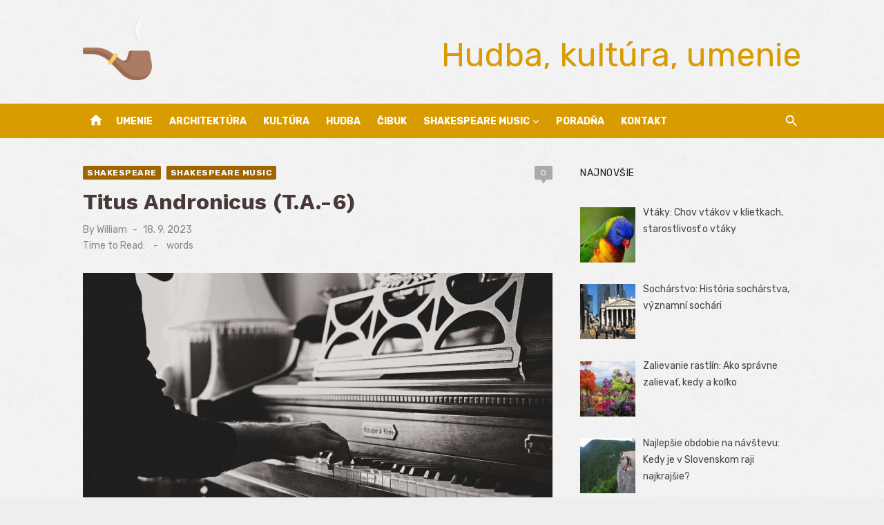

--- FILE ---
content_type: text/html; charset=UTF-8
request_url: https://www.cibuk.sk/titus-andronicus-t-a-6/
body_size: 15149
content:
<!DOCTYPE html>
<html lang="sk-SK">
<head>
	<meta charset="UTF-8">
	<meta name="viewport" content="width=device-width, initial-scale=1">
	<link rel="profile" href="http://gmpg.org/xfn/11">
		<meta name='robots' content='index, follow, max-image-preview:large, max-snippet:-1, max-video-preview:-1' />

	<!-- This site is optimized with the Yoast SEO plugin v26.7 - https://yoast.com/wordpress/plugins/seo/ -->
	<title>Titus Andronicus (T.A.-6) - Hudba, kultúra, umenie</title>
	<link rel="canonical" href="https://www.cibuk.sk/titus-andronicus-t-a-6/" />
	<meta property="og:locale" content="sk_SK" />
	<meta property="og:type" content="article" />
	<meta property="og:title" content="Titus Andronicus (T.A.-6) - Hudba, kultúra, umenie" />
	<meta property="og:description" content="(CM235: 34 cues) Note: ‘*Fortune my foe sung to the old ballad of “Titus Andronicus’ complaint” DO 397-400 quotes the ballad text in this setting, &hellip;" />
	<meta property="og:url" content="https://www.cibuk.sk/titus-andronicus-t-a-6/" />
	<meta property="og:site_name" content="Hudba, kultúra, umenie" />
	<meta property="article:published_time" content="2023-09-18T21:55:27+00:00" />
	<meta property="article:modified_time" content="2024-06-03T20:18:42+00:00" />
	<meta property="og:image" content="https://www.cibuk.sk/wp-content/uploads/2023/07/shakespeare-music-hudba-13.jpg" />
	<meta property="og:image:width" content="1600" />
	<meta property="og:image:height" content="1068" />
	<meta property="og:image:type" content="image/jpeg" />
	<meta name="author" content="William" />
	<meta name="twitter:card" content="summary_large_image" />
	<meta name="twitter:label1" content="Autor" />
	<meta name="twitter:data1" content="William" />
	<meta name="twitter:label2" content="Predpokladaný čas čítania" />
	<meta name="twitter:data2" content="2 minúty" />
	<script type="application/ld+json" class="yoast-schema-graph">{"@context":"https://schema.org","@graph":[{"@type":"Article","@id":"https://www.cibuk.sk/titus-andronicus-t-a-6/#article","isPartOf":{"@id":"https://www.cibuk.sk/titus-andronicus-t-a-6/"},"author":{"name":"William","@id":"https://www.cibuk.sk/#/schema/person/9debf023c948d1df8d9e6fc172fbeb12"},"headline":"Titus Andronicus (T.A.-6)","datePublished":"2023-09-18T21:55:27+00:00","dateModified":"2024-06-03T20:18:42+00:00","mainEntityOfPage":{"@id":"https://www.cibuk.sk/titus-andronicus-t-a-6/"},"wordCount":503,"commentCount":0,"publisher":{"@id":"https://www.cibuk.sk/#organization"},"image":{"@id":"https://www.cibuk.sk/titus-andronicus-t-a-6/#primaryimage"},"thumbnailUrl":"https://www.cibuk.sk/wp-content/uploads/2023/07/shakespeare-music-hudba-13.jpg","keywords":["Titus Andronicus"],"articleSection":["Shakespeare","Shakespeare Music"],"inLanguage":"sk-SK","potentialAction":[{"@type":"CommentAction","name":"Comment","target":["https://www.cibuk.sk/titus-andronicus-t-a-6/#respond"]}]},{"@type":"WebPage","@id":"https://www.cibuk.sk/titus-andronicus-t-a-6/","url":"https://www.cibuk.sk/titus-andronicus-t-a-6/","name":"Titus Andronicus (T.A.-6) - Hudba, kultúra, umenie","isPartOf":{"@id":"https://www.cibuk.sk/#website"},"primaryImageOfPage":{"@id":"https://www.cibuk.sk/titus-andronicus-t-a-6/#primaryimage"},"image":{"@id":"https://www.cibuk.sk/titus-andronicus-t-a-6/#primaryimage"},"thumbnailUrl":"https://www.cibuk.sk/wp-content/uploads/2023/07/shakespeare-music-hudba-13.jpg","datePublished":"2023-09-18T21:55:27+00:00","dateModified":"2024-06-03T20:18:42+00:00","inLanguage":"sk-SK","potentialAction":[{"@type":"ReadAction","target":["https://www.cibuk.sk/titus-andronicus-t-a-6/"]}]},{"@type":"ImageObject","inLanguage":"sk-SK","@id":"https://www.cibuk.sk/titus-andronicus-t-a-6/#primaryimage","url":"https://www.cibuk.sk/wp-content/uploads/2023/07/shakespeare-music-hudba-13.jpg","contentUrl":"https://www.cibuk.sk/wp-content/uploads/2023/07/shakespeare-music-hudba-13.jpg","width":1600,"height":1068},{"@type":"WebSite","@id":"https://www.cibuk.sk/#website","url":"https://www.cibuk.sk/","name":"Hudba, kultúra, umenie","description":"Fanklub skupiny Čibuk","publisher":{"@id":"https://www.cibuk.sk/#organization"},"potentialAction":[{"@type":"SearchAction","target":{"@type":"EntryPoint","urlTemplate":"https://www.cibuk.sk/?s={search_term_string}"},"query-input":{"@type":"PropertyValueSpecification","valueRequired":true,"valueName":"search_term_string"}}],"inLanguage":"sk-SK"},{"@type":"Organization","@id":"https://www.cibuk.sk/#organization","name":"Hudba, kultúra, umenie","url":"https://www.cibuk.sk/","logo":{"@type":"ImageObject","inLanguage":"sk-SK","@id":"https://www.cibuk.sk/#/schema/logo/image/","url":"https://www.cibuk.sk/wp-content/uploads/2023/07/cibuk-1.png","contentUrl":"https://www.cibuk.sk/wp-content/uploads/2023/07/cibuk-1.png","width":512,"height":512,"caption":"Hudba, kultúra, umenie"},"image":{"@id":"https://www.cibuk.sk/#/schema/logo/image/"}},{"@type":"Person","@id":"https://www.cibuk.sk/#/schema/person/9debf023c948d1df8d9e6fc172fbeb12","name":"William","url":"https://www.cibuk.sk/author/william/"}]}</script>
	<!-- / Yoast SEO plugin. -->


<link rel='dns-prefetch' href='//www.googletagmanager.com' />
<link rel='dns-prefetch' href='//fonts.googleapis.com' />
<link rel='dns-prefetch' href='//pagead2.googlesyndication.com' />
<link href='https://fonts.gstatic.com' crossorigin rel='preconnect' />
<link rel="alternate" type="application/rss+xml" title="RSS kanál: Hudba, kultúra, umenie &raquo;" href="https://www.cibuk.sk/feed/" />
<link rel="alternate" type="application/rss+xml" title="RSS kanál komentárov webu Hudba, kultúra, umenie &raquo;" href="https://www.cibuk.sk/comments/feed/" />
<link rel="alternate" type="application/rss+xml" title="RSS kanál komentárov webu Hudba, kultúra, umenie &raquo; ku článku Titus Andronicus (T.A.-6)" href="https://www.cibuk.sk/titus-andronicus-t-a-6/feed/" />
<link rel="alternate" title="oEmbed (JSON)" type="application/json+oembed" href="https://www.cibuk.sk/wp-json/oembed/1.0/embed?url=https%3A%2F%2Fwww.cibuk.sk%2Ftitus-andronicus-t-a-6%2F" />
<link rel="alternate" title="oEmbed (XML)" type="text/xml+oembed" href="https://www.cibuk.sk/wp-json/oembed/1.0/embed?url=https%3A%2F%2Fwww.cibuk.sk%2Ftitus-andronicus-t-a-6%2F&#038;format=xml" />
<style id='wp-img-auto-sizes-contain-inline-css' type='text/css'>
img:is([sizes=auto i],[sizes^="auto," i]){contain-intrinsic-size:3000px 1500px}
/*# sourceURL=wp-img-auto-sizes-contain-inline-css */
</style>
<link rel='stylesheet' id='wpo_min-header-0-css' href='https://www.cibuk.sk/wp-content/cache/wpo-minify/1739313961/assets/wpo-minify-header-1cef2de6.min.css' type='text/css' media='all' />

<!-- Google tag (gtag.js) snippet added by Site Kit -->
<!-- Google Analytics snippet added by Site Kit -->
<script type="text/javascript" src="https://www.googletagmanager.com/gtag/js?id=GT-P35HW8G" id="google_gtagjs-js" async></script>
<script type="text/javascript" id="google_gtagjs-js-after">
/* <![CDATA[ */
window.dataLayer = window.dataLayer || [];function gtag(){dataLayer.push(arguments);}
gtag("set","linker",{"domains":["www.cibuk.sk"]});
gtag("js", new Date());
gtag("set", "developer_id.dZTNiMT", true);
gtag("config", "GT-P35HW8G", {"googlesitekit_post_type":"post"});
 window._googlesitekit = window._googlesitekit || {}; window._googlesitekit.throttledEvents = []; window._googlesitekit.gtagEvent = (name, data) => { var key = JSON.stringify( { name, data } ); if ( !! window._googlesitekit.throttledEvents[ key ] ) { return; } window._googlesitekit.throttledEvents[ key ] = true; setTimeout( () => { delete window._googlesitekit.throttledEvents[ key ]; }, 5 ); gtag( "event", name, { ...data, event_source: "site-kit" } ); }; 
//# sourceURL=google_gtagjs-js-after
/* ]]> */
</script>
<link rel="https://api.w.org/" href="https://www.cibuk.sk/wp-json/" /><link rel="alternate" title="JSON" type="application/json" href="https://www.cibuk.sk/wp-json/wp/v2/posts/4052" /><link rel="EditURI" type="application/rsd+xml" title="RSD" href="https://www.cibuk.sk/xmlrpc.php?rsd" />
<meta name="generator" content="WordPress 6.9" />
<link rel='shortlink' href='https://www.cibuk.sk/?p=4052' />
<meta name="generator" content="Site Kit by Google 1.170.0" />
<!-- Google AdSense meta tags added by Site Kit -->
<meta name="google-adsense-platform-account" content="ca-host-pub-2644536267352236">
<meta name="google-adsense-platform-domain" content="sitekit.withgoogle.com">
<!-- End Google AdSense meta tags added by Site Kit -->
	<style type="text/css">
			.site-title a, .site-title a:hover {
			color: #d89b00;
		}
		</style>
	
<!-- Google AdSense snippet added by Site Kit -->
<script type="text/javascript" async="async" src="https://pagead2.googlesyndication.com/pagead/js/adsbygoogle.js?client=ca-pub-7251138208975135&amp;host=ca-host-pub-2644536267352236" crossorigin="anonymous"></script>

<!-- End Google AdSense snippet added by Site Kit -->
<link rel="icon" href="https://www.cibuk.sk/wp-content/uploads/2023/07/cropped-cibuk-32x32.png" sizes="32x32" />
<link rel="icon" href="https://www.cibuk.sk/wp-content/uploads/2023/07/cropped-cibuk-192x192.png" sizes="192x192" />
<link rel="apple-touch-icon" href="https://www.cibuk.sk/wp-content/uploads/2023/07/cropped-cibuk-180x180.png" />
<meta name="msapplication-TileImage" content="https://www.cibuk.sk/wp-content/uploads/2023/07/cropped-cibuk-270x270.png" />
</head>
<body class="wp-singular post-template-default single single-post postid-4052 single-format-standard wp-custom-logo wp-embed-responsive wp-theme-short-news group-blog header-style-1 site-fullwidth content-sidebar" >

<a class="skip-link screen-reader-text" href="#content">Skip to content</a>
<div id="page" class="site">

	<header id="masthead" class="site-header" role="banner">
			
			
	<div class="header-middle header-title-left ">
		<div class="container flex-container">
			<div class="site-branding">
				<p class="site-title site-logo"><a href="https://www.cibuk.sk/" class="custom-logo-link" rel="home"><img width="512" height="512" src="https://www.cibuk.sk/wp-content/uploads/2023/07/cibuk-1.png" class="custom-logo" alt="cibuk" decoding="async" fetchpriority="high" srcset="https://www.cibuk.sk/wp-content/uploads/2023/07/cibuk-1.png 512w, https://www.cibuk.sk/wp-content/uploads/2023/07/cibuk-1-300x300.png 300w, https://www.cibuk.sk/wp-content/uploads/2023/07/cibuk-1-150x150.png 150w, https://www.cibuk.sk/wp-content/uploads/2023/07/cibuk-1-80x80.png 80w" sizes="(max-width: 512px) 100vw, 512px" /></a></p>			</div>
						<div class="widget-area">
				<section id="custom_html-2" class="widget_text widget widget_custom_html"><div class="textwidget custom-html-widget"><center><p class="site-description" style="font-size: xxx-large;">Hudba, kultúra, umenie</p></center></div></section>			</div>
					</div>
	</div>
	
	<div class="header-bottom menu-left">
		<div class="container">
			<div class="row">
				<div class="col-12">
				<div class="home-icon"><a href="https://www.cibuk.sk/" rel="home"><i class="material-icons">home</i></a></div>
	<nav id="site-navigation" class="main-navigation" role="navigation" aria-label="Main Menu">
		<ul id="main-menu" class="main-menu"><li id="menu-item-56830" class="menu-item menu-item-type-taxonomy menu-item-object-category menu-item-56830"><a href="https://www.cibuk.sk/category/umenie/">Umenie</a></li>
<li id="menu-item-56825" class="menu-item menu-item-type-taxonomy menu-item-object-category menu-item-56825"><a href="https://www.cibuk.sk/category/architektura/">Architektúra</a></li>
<li id="menu-item-56828" class="menu-item menu-item-type-taxonomy menu-item-object-category menu-item-56828"><a href="https://www.cibuk.sk/category/kultura/">Kultúra</a></li>
<li id="menu-item-56827" class="menu-item menu-item-type-taxonomy menu-item-object-category menu-item-56827"><a href="https://www.cibuk.sk/category/hudba/">Hudba</a></li>
<li id="menu-item-56826" class="menu-item menu-item-type-taxonomy menu-item-object-category menu-item-56826"><a href="https://www.cibuk.sk/category/cibuk/">Čibuk</a></li>
<li id="menu-item-57445" class="menu-item menu-item-type-taxonomy menu-item-object-category current-post-ancestor current-menu-parent current-post-parent menu-item-has-children menu-item-57445"><a href="https://www.cibuk.sk/category/shakespeare-music/">Shakespeare Music</a>
<ul class="sub-menu">
	<li id="menu-item-57203" class="menu-item menu-item-type-taxonomy menu-item-object-category current-post-ancestor current-menu-parent current-post-parent menu-item-has-children menu-item-57203"><a href="https://www.cibuk.sk/category/shakespeare/">Shakespeare</a>
	<ul class="sub-menu">
		<li id="menu-item-57204" class="menu-item menu-item-type-taxonomy menu-item-object-category menu-item-57204"><a href="https://www.cibuk.sk/category/shakespeare/1-introduction/">1. Introduction</a></li>
		<li id="menu-item-57205" class="menu-item menu-item-type-taxonomy menu-item-object-category menu-item-57205"><a href="https://www.cibuk.sk/category/shakespeare/2-suggested-music-for-the-plays/">2. Suggested music for the plays</a></li>
		<li id="menu-item-57206" class="menu-item menu-item-type-taxonomy menu-item-object-category menu-item-57206"><a href="https://www.cibuk.sk/category/shakespeare/3-glossary-and-additional-repertoire/">3. Glossary and additional repertoire</a></li>
		<li id="menu-item-57207" class="menu-item menu-item-type-taxonomy menu-item-object-category menu-item-57207"><a href="https://www.cibuk.sk/category/shakespeare/4-index-to-musical-allusions/">4. Index to musical allusions</a></li>
		<li id="menu-item-57208" class="menu-item menu-item-type-taxonomy menu-item-object-category menu-item-57208"><a href="https://www.cibuk.sk/category/shakespeare/5-abbreviation-used-for-each-play/">5. Abbreviation used for each play</a></li>
		<li id="menu-item-57209" class="menu-item menu-item-type-taxonomy menu-item-object-category menu-item-57209"><a href="https://www.cibuk.sk/category/shakespeare/6-titles-and-first-lines-of-songs/">6. Titles and first lines of songs</a></li>
		<li id="menu-item-57210" class="menu-item menu-item-type-taxonomy menu-item-object-category menu-item-57210"><a href="https://www.cibuk.sk/category/shakespeare/7-index-of-works-by-named-composers/">7. Index of works by named composers</a></li>
		<li id="menu-item-57211" class="menu-item menu-item-type-taxonomy menu-item-object-category menu-item-57211"><a href="https://www.cibuk.sk/category/shakespeare/8-key-to-symbols/">8. Key to symbols</a></li>
		<li id="menu-item-57212" class="menu-item menu-item-type-taxonomy menu-item-object-category menu-item-57212"><a href="https://www.cibuk.sk/category/shakespeare/9-shakespeare-music-discography/">9. Shakespeare music discography</a></li>
	</ul>
</li>
	<li id="menu-item-57233" class="menu-item menu-item-type-custom menu-item-object-custom menu-item-has-children menu-item-57233"><a href="https://www.cibuk.sk/category/shakespeare-music/">Shakespeare Plays 1</a>
	<ul class="sub-menu">
		<li id="menu-item-57232" class="menu-item menu-item-type-custom menu-item-object-custom menu-item-57232"><a href="https://www.cibuk.sk/tag/a-midsummer-nights-dream/">A Midsummer Night’s Dream</a></li>
		<li id="menu-item-57231" class="menu-item menu-item-type-custom menu-item-object-custom menu-item-57231"><a href="https://www.cibuk.sk/tag/alls-well-that-ends-well/">All’s well that ends well</a></li>
		<li id="menu-item-57251" class="menu-item menu-item-type-custom menu-item-object-custom menu-item-57251"><a href="https://www.cibuk.sk/tag/antony-and-cleopatra/">Antony and Cleopatra</a></li>
		<li id="menu-item-57250" class="menu-item menu-item-type-custom menu-item-object-custom menu-item-57250"><a href="https://www.cibuk.sk/tag/as-you-like-it/">As You Like It</a></li>
		<li id="menu-item-57249" class="menu-item menu-item-type-custom menu-item-object-custom menu-item-57249"><a href="https://www.cibuk.sk/tag/coriolanus/">Coriolanus</a></li>
		<li id="menu-item-57248" class="menu-item menu-item-type-custom menu-item-object-custom menu-item-57248"><a href="https://www.cibuk.sk/tag/cymbeline/">Cymbeline</a></li>
		<li id="menu-item-57247" class="menu-item menu-item-type-custom menu-item-object-custom menu-item-57247"><a href="https://www.cibuk.sk/tag/hamlet/">Hamlet</a></li>
		<li id="menu-item-57245" class="menu-item menu-item-type-custom menu-item-object-custom menu-item-57245"><a href="https://www.cibuk.sk/tag/henry-iv/">Henry IV</a></li>
		<li id="menu-item-57246" class="menu-item menu-item-type-custom menu-item-object-custom menu-item-57246"><a href="https://www.cibuk.sk/tag/henry-v/">Henry V</a></li>
		<li id="menu-item-57244" class="menu-item menu-item-type-custom menu-item-object-custom menu-item-57244"><a href="https://www.cibuk.sk/tag/henry-vi/">Henry VI</a></li>
		<li id="menu-item-57243" class="menu-item menu-item-type-custom menu-item-object-custom menu-item-57243"><a href="https://www.cibuk.sk/tag/henry-viii/">Henry VIII</a></li>
		<li id="menu-item-57242" class="menu-item menu-item-type-custom menu-item-object-custom menu-item-57242"><a href="https://www.cibuk.sk/tag/julius-caesar/">Julius Caesar</a></li>
		<li id="menu-item-57241" class="menu-item menu-item-type-custom menu-item-object-custom menu-item-57241"><a href="https://www.cibuk.sk/tag/king-john/">King John</a></li>
		<li id="menu-item-57240" class="menu-item menu-item-type-custom menu-item-object-custom menu-item-57240"><a href="https://www.cibuk.sk/tag/king-lear/">King Lear</a></li>
		<li id="menu-item-57239" class="menu-item menu-item-type-custom menu-item-object-custom menu-item-57239"><a href="https://www.cibuk.sk/tag/loves-labours-lost/">Love’s Labour’s lost</a></li>
		<li id="menu-item-57238" class="menu-item menu-item-type-custom menu-item-object-custom menu-item-57238"><a href="https://www.cibuk.sk/tag/macbeth/">Macbeth</a></li>
		<li id="menu-item-57237" class="menu-item menu-item-type-custom menu-item-object-custom menu-item-57237"><a href="https://www.cibuk.sk/tag/measure-for-measure/">Measure for Measure</a></li>
		<li id="menu-item-57236" class="menu-item menu-item-type-custom menu-item-object-custom menu-item-57236"><a href="https://www.cibuk.sk/tag/much-ado-about-nothing/">Much ado about nothing</a></li>
	</ul>
</li>
	<li id="menu-item-57215" class="menu-item menu-item-type-custom menu-item-object-custom menu-item-has-children menu-item-57215"><a href="https://www.cibuk.sk/category/shakespeare-music/">Shakespeare Plays 2</a>
	<ul class="sub-menu">
		<li id="menu-item-57230" class="menu-item menu-item-type-custom menu-item-object-custom menu-item-57230"><a href="https://www.cibuk.sk/tag/othello/">Othello</a></li>
		<li id="menu-item-57229" class="menu-item menu-item-type-custom menu-item-object-custom menu-item-57229"><a href="https://www.cibuk.sk/tag/pericles/">Pericles</a></li>
		<li id="menu-item-57228" class="menu-item menu-item-type-custom menu-item-object-custom menu-item-57228"><a href="https://www.cibuk.sk/tag/richard-ii/">Richard II</a></li>
		<li id="menu-item-57227" class="menu-item menu-item-type-custom menu-item-object-custom menu-item-57227"><a href="https://www.cibuk.sk/tag/richard-iii/">Richard III</a></li>
		<li id="menu-item-57226" class="menu-item menu-item-type-custom menu-item-object-custom menu-item-57226"><a href="https://www.cibuk.sk/tag/romeo-and-juliet/">Romeo and Juliet</a></li>
		<li id="menu-item-57225" class="menu-item menu-item-type-custom menu-item-object-custom menu-item-57225"><a href="https://www.cibuk.sk/tag/the-comedy-of-errors/">The Comedy of Errors</a></li>
		<li id="menu-item-57252" class="menu-item menu-item-type-custom menu-item-object-custom menu-item-57252"><a href="https://www.cibuk.sk/tag/the-merchant-of-venice/">The Merchant of Venice</a></li>
		<li id="menu-item-57224" class="menu-item menu-item-type-custom menu-item-object-custom menu-item-57224"><a href="https://www.cibuk.sk/tag/the-merry-wives-of-windsor/">The Merry Wives of Windsor</a></li>
		<li id="menu-item-57253" class="menu-item menu-item-type-custom menu-item-object-custom menu-item-57253"><a href="https://www.cibuk.sk/tag/the-taming-of-the-shrew/">The Taming of the Shrew</a></li>
		<li id="menu-item-57223" class="menu-item menu-item-type-custom menu-item-object-custom menu-item-57223"><a href="https://www.cibuk.sk/tag/the-tempest/">The Tempest</a></li>
		<li id="menu-item-57221" class="menu-item menu-item-type-custom menu-item-object-custom menu-item-57221"><a href="https://www.cibuk.sk/tag/the-two-noble-kinsmen/">The Two Noble Kinsmen</a></li>
		<li id="menu-item-57222" class="menu-item menu-item-type-custom menu-item-object-custom menu-item-57222"><a href="https://www.cibuk.sk/tag/the-two-gentlemen-of-verona/">The Two Gentlemen of Verona</a></li>
		<li id="menu-item-57220" class="menu-item menu-item-type-custom menu-item-object-custom menu-item-57220"><a href="https://www.cibuk.sk/tag/the-winters-tale/">The Winter’s Tale</a></li>
		<li id="menu-item-57219" class="menu-item menu-item-type-custom menu-item-object-custom menu-item-57219"><a href="https://www.cibuk.sk/tag/timon-of-athens/">Timon of Athens</a></li>
		<li id="menu-item-57218" class="menu-item menu-item-type-custom menu-item-object-custom menu-item-57218"><a href="https://www.cibuk.sk/tag/titus-andronicus/">Titus Andronicus</a></li>
		<li id="menu-item-57217" class="menu-item menu-item-type-custom menu-item-object-custom menu-item-57217"><a href="https://www.cibuk.sk/tag/troilus-and-cressida/">Troilus and Cressida</a></li>
		<li id="menu-item-57216" class="menu-item menu-item-type-custom menu-item-object-custom menu-item-57216"><a href="https://www.cibuk.sk/tag/twelfth-night/">Twelfth Night</a></li>
	</ul>
</li>
	<li id="menu-item-57195" class="menu-item menu-item-type-taxonomy menu-item-object-category menu-item-has-children menu-item-57195"><a href="https://www.cibuk.sk/category/elisabethian-era/">Elisabethian Era</a>
	<ul class="sub-menu">
		<li id="menu-item-57198" class="menu-item menu-item-type-taxonomy menu-item-object-category menu-item-57198"><a href="https://www.cibuk.sk/category/elisabethian-era/literature/">Literature</a></li>
		<li id="menu-item-57202" class="menu-item menu-item-type-taxonomy menu-item-object-category menu-item-57202"><a href="https://www.cibuk.sk/category/elisabethian-era/theatre/">Theatre</a></li>
		<li id="menu-item-57196" class="menu-item menu-item-type-taxonomy menu-item-object-category menu-item-57196"><a href="https://www.cibuk.sk/category/elisabethian-era/architecture-and-art/">Architecture and Art</a></li>
		<li id="menu-item-57197" class="menu-item menu-item-type-taxonomy menu-item-object-category menu-item-57197"><a href="https://www.cibuk.sk/category/elisabethian-era/fashion/">Fashion</a></li>
		<li id="menu-item-57201" class="menu-item menu-item-type-taxonomy menu-item-object-category menu-item-57201"><a href="https://www.cibuk.sk/category/elisabethian-era/social-hierarchy/">Social Hierarchy</a></li>
		<li id="menu-item-57199" class="menu-item menu-item-type-taxonomy menu-item-object-category menu-item-57199"><a href="https://www.cibuk.sk/category/elisabethian-era/religion/">Religion</a></li>
		<li id="menu-item-57200" class="menu-item menu-item-type-taxonomy menu-item-object-category menu-item-57200"><a href="https://www.cibuk.sk/category/elisabethian-era/science-and-discoveries/">Science and Discoveries</a></li>
	</ul>
</li>
</ul>
</li>
<li id="menu-item-57518" class="menu-item menu-item-type-post_type menu-item-object-page menu-item-57518"><a href="https://www.cibuk.sk/poradna/">Poradňa</a></li>
<li id="menu-item-52351" class="menu-item menu-item-type-post_type menu-item-object-page menu-item-52351"><a href="https://www.cibuk.sk/kontakt/">Kontakt</a></li>
</ul>	</nav>
<div class="search-popup"><span id="search-popup-button" class="search-popup-button"><i class="search-icon"></i></span>
<form role="search" method="get" class="search-form clear" action="https://www.cibuk.sk/">
	<label>
		<span class="screen-reader-text">Search for:</span>
		<input type="search" id="s" class="search-field" placeholder="Search &hellip;" value="" name="s" />
	</label>
	<button type="submit" class="search-submit">
		<i class="material-icons md-20 md-middle">search</i>
		<span class="screen-reader-text">Search</span>
	</button>
</form>
</div>				</div>
			</div>
		</div>
	</div>
		</header><!-- .site-header -->

	<div id="mobile-header" class="mobile-header">
		<div class="mobile-navbar">
			<div class="container">
				<div id="menu-toggle" on="tap:AMP.setState({ampmenu: !ampmenu})" class="menu-toggle" title="Menu">
					<span class="button-toggle"></span>
				</div>
				<div class="search-popup"><span id="search-popup-button" class="search-popup-button"><i class="search-icon"></i></span>
<form role="search" method="get" class="search-form clear" action="https://www.cibuk.sk/">
	<label>
		<span class="screen-reader-text">Search for:</span>
		<input type="search" id="s" class="search-field" placeholder="Search &hellip;" value="" name="s" />
	</label>
	<button type="submit" class="search-submit">
		<i class="material-icons md-20 md-middle">search</i>
		<span class="screen-reader-text">Search</span>
	</button>
</form>
</div>			</div>
		</div>
		
<nav id="mobile-navigation" [class]="ampmenu ? 'main-navigation mobile-navigation active' : 'main-navigation mobile-navigation'" class="main-navigation mobile-navigation" aria-label="Mobile Menu">
	<div class="mobile-navigation-wrapper">
		<ul id="mobile-menu" class="mobile-menu"><li class="menu-item menu-item-type-taxonomy menu-item-object-category menu-item-56830"><a href="https://www.cibuk.sk/category/umenie/">Umenie</a></li>
<li class="menu-item menu-item-type-taxonomy menu-item-object-category menu-item-56825"><a href="https://www.cibuk.sk/category/architektura/">Architektúra</a></li>
<li class="menu-item menu-item-type-taxonomy menu-item-object-category menu-item-56828"><a href="https://www.cibuk.sk/category/kultura/">Kultúra</a></li>
<li class="menu-item menu-item-type-taxonomy menu-item-object-category menu-item-56827"><a href="https://www.cibuk.sk/category/hudba/">Hudba</a></li>
<li class="menu-item menu-item-type-taxonomy menu-item-object-category menu-item-56826"><a href="https://www.cibuk.sk/category/cibuk/">Čibuk</a></li>
<li class="menu-item menu-item-type-taxonomy menu-item-object-category current-post-ancestor current-menu-parent current-post-parent menu-item-has-children menu-item-57445"><a href="https://www.cibuk.sk/category/shakespeare-music/">Shakespeare Music</a><button class="dropdown-toggle" aria-expanded="false"><span class="screen-reader-text">Show sub menu</span></button>
<ul class="sub-menu">
	<li class="menu-item menu-item-type-taxonomy menu-item-object-category current-post-ancestor current-menu-parent current-post-parent menu-item-has-children menu-item-57203"><a href="https://www.cibuk.sk/category/shakespeare/">Shakespeare</a><button class="dropdown-toggle" aria-expanded="false"><span class="screen-reader-text">Show sub menu</span></button>
	<ul class="sub-menu">
		<li class="menu-item menu-item-type-taxonomy menu-item-object-category menu-item-57204"><a href="https://www.cibuk.sk/category/shakespeare/1-introduction/">1. Introduction</a></li>
		<li class="menu-item menu-item-type-taxonomy menu-item-object-category menu-item-57205"><a href="https://www.cibuk.sk/category/shakespeare/2-suggested-music-for-the-plays/">2. Suggested music for the plays</a></li>
		<li class="menu-item menu-item-type-taxonomy menu-item-object-category menu-item-57206"><a href="https://www.cibuk.sk/category/shakespeare/3-glossary-and-additional-repertoire/">3. Glossary and additional repertoire</a></li>
		<li class="menu-item menu-item-type-taxonomy menu-item-object-category menu-item-57207"><a href="https://www.cibuk.sk/category/shakespeare/4-index-to-musical-allusions/">4. Index to musical allusions</a></li>
		<li class="menu-item menu-item-type-taxonomy menu-item-object-category menu-item-57208"><a href="https://www.cibuk.sk/category/shakespeare/5-abbreviation-used-for-each-play/">5. Abbreviation used for each play</a></li>
		<li class="menu-item menu-item-type-taxonomy menu-item-object-category menu-item-57209"><a href="https://www.cibuk.sk/category/shakespeare/6-titles-and-first-lines-of-songs/">6. Titles and first lines of songs</a></li>
		<li class="menu-item menu-item-type-taxonomy menu-item-object-category menu-item-57210"><a href="https://www.cibuk.sk/category/shakespeare/7-index-of-works-by-named-composers/">7. Index of works by named composers</a></li>
		<li class="menu-item menu-item-type-taxonomy menu-item-object-category menu-item-57211"><a href="https://www.cibuk.sk/category/shakespeare/8-key-to-symbols/">8. Key to symbols</a></li>
		<li class="menu-item menu-item-type-taxonomy menu-item-object-category menu-item-57212"><a href="https://www.cibuk.sk/category/shakespeare/9-shakespeare-music-discography/">9. Shakespeare music discography</a></li>
	</ul>
</li>
	<li class="menu-item menu-item-type-custom menu-item-object-custom menu-item-has-children menu-item-57233"><a href="https://www.cibuk.sk/category/shakespeare-music/">Shakespeare Plays 1</a><button class="dropdown-toggle" aria-expanded="false"><span class="screen-reader-text">Show sub menu</span></button>
	<ul class="sub-menu">
		<li class="menu-item menu-item-type-custom menu-item-object-custom menu-item-57232"><a href="https://www.cibuk.sk/tag/a-midsummer-nights-dream/">A Midsummer Night’s Dream</a></li>
		<li class="menu-item menu-item-type-custom menu-item-object-custom menu-item-57231"><a href="https://www.cibuk.sk/tag/alls-well-that-ends-well/">All’s well that ends well</a></li>
		<li class="menu-item menu-item-type-custom menu-item-object-custom menu-item-57251"><a href="https://www.cibuk.sk/tag/antony-and-cleopatra/">Antony and Cleopatra</a></li>
		<li class="menu-item menu-item-type-custom menu-item-object-custom menu-item-57250"><a href="https://www.cibuk.sk/tag/as-you-like-it/">As You Like It</a></li>
		<li class="menu-item menu-item-type-custom menu-item-object-custom menu-item-57249"><a href="https://www.cibuk.sk/tag/coriolanus/">Coriolanus</a></li>
		<li class="menu-item menu-item-type-custom menu-item-object-custom menu-item-57248"><a href="https://www.cibuk.sk/tag/cymbeline/">Cymbeline</a></li>
		<li class="menu-item menu-item-type-custom menu-item-object-custom menu-item-57247"><a href="https://www.cibuk.sk/tag/hamlet/">Hamlet</a></li>
		<li class="menu-item menu-item-type-custom menu-item-object-custom menu-item-57245"><a href="https://www.cibuk.sk/tag/henry-iv/">Henry IV</a></li>
		<li class="menu-item menu-item-type-custom menu-item-object-custom menu-item-57246"><a href="https://www.cibuk.sk/tag/henry-v/">Henry V</a></li>
		<li class="menu-item menu-item-type-custom menu-item-object-custom menu-item-57244"><a href="https://www.cibuk.sk/tag/henry-vi/">Henry VI</a></li>
		<li class="menu-item menu-item-type-custom menu-item-object-custom menu-item-57243"><a href="https://www.cibuk.sk/tag/henry-viii/">Henry VIII</a></li>
		<li class="menu-item menu-item-type-custom menu-item-object-custom menu-item-57242"><a href="https://www.cibuk.sk/tag/julius-caesar/">Julius Caesar</a></li>
		<li class="menu-item menu-item-type-custom menu-item-object-custom menu-item-57241"><a href="https://www.cibuk.sk/tag/king-john/">King John</a></li>
		<li class="menu-item menu-item-type-custom menu-item-object-custom menu-item-57240"><a href="https://www.cibuk.sk/tag/king-lear/">King Lear</a></li>
		<li class="menu-item menu-item-type-custom menu-item-object-custom menu-item-57239"><a href="https://www.cibuk.sk/tag/loves-labours-lost/">Love’s Labour’s lost</a></li>
		<li class="menu-item menu-item-type-custom menu-item-object-custom menu-item-57238"><a href="https://www.cibuk.sk/tag/macbeth/">Macbeth</a></li>
		<li class="menu-item menu-item-type-custom menu-item-object-custom menu-item-57237"><a href="https://www.cibuk.sk/tag/measure-for-measure/">Measure for Measure</a></li>
		<li class="menu-item menu-item-type-custom menu-item-object-custom menu-item-57236"><a href="https://www.cibuk.sk/tag/much-ado-about-nothing/">Much ado about nothing</a></li>
	</ul>
</li>
	<li class="menu-item menu-item-type-custom menu-item-object-custom menu-item-has-children menu-item-57215"><a href="https://www.cibuk.sk/category/shakespeare-music/">Shakespeare Plays 2</a><button class="dropdown-toggle" aria-expanded="false"><span class="screen-reader-text">Show sub menu</span></button>
	<ul class="sub-menu">
		<li class="menu-item menu-item-type-custom menu-item-object-custom menu-item-57230"><a href="https://www.cibuk.sk/tag/othello/">Othello</a></li>
		<li class="menu-item menu-item-type-custom menu-item-object-custom menu-item-57229"><a href="https://www.cibuk.sk/tag/pericles/">Pericles</a></li>
		<li class="menu-item menu-item-type-custom menu-item-object-custom menu-item-57228"><a href="https://www.cibuk.sk/tag/richard-ii/">Richard II</a></li>
		<li class="menu-item menu-item-type-custom menu-item-object-custom menu-item-57227"><a href="https://www.cibuk.sk/tag/richard-iii/">Richard III</a></li>
		<li class="menu-item menu-item-type-custom menu-item-object-custom menu-item-57226"><a href="https://www.cibuk.sk/tag/romeo-and-juliet/">Romeo and Juliet</a></li>
		<li class="menu-item menu-item-type-custom menu-item-object-custom menu-item-57225"><a href="https://www.cibuk.sk/tag/the-comedy-of-errors/">The Comedy of Errors</a></li>
		<li class="menu-item menu-item-type-custom menu-item-object-custom menu-item-57252"><a href="https://www.cibuk.sk/tag/the-merchant-of-venice/">The Merchant of Venice</a></li>
		<li class="menu-item menu-item-type-custom menu-item-object-custom menu-item-57224"><a href="https://www.cibuk.sk/tag/the-merry-wives-of-windsor/">The Merry Wives of Windsor</a></li>
		<li class="menu-item menu-item-type-custom menu-item-object-custom menu-item-57253"><a href="https://www.cibuk.sk/tag/the-taming-of-the-shrew/">The Taming of the Shrew</a></li>
		<li class="menu-item menu-item-type-custom menu-item-object-custom menu-item-57223"><a href="https://www.cibuk.sk/tag/the-tempest/">The Tempest</a></li>
		<li class="menu-item menu-item-type-custom menu-item-object-custom menu-item-57221"><a href="https://www.cibuk.sk/tag/the-two-noble-kinsmen/">The Two Noble Kinsmen</a></li>
		<li class="menu-item menu-item-type-custom menu-item-object-custom menu-item-57222"><a href="https://www.cibuk.sk/tag/the-two-gentlemen-of-verona/">The Two Gentlemen of Verona</a></li>
		<li class="menu-item menu-item-type-custom menu-item-object-custom menu-item-57220"><a href="https://www.cibuk.sk/tag/the-winters-tale/">The Winter’s Tale</a></li>
		<li class="menu-item menu-item-type-custom menu-item-object-custom menu-item-57219"><a href="https://www.cibuk.sk/tag/timon-of-athens/">Timon of Athens</a></li>
		<li class="menu-item menu-item-type-custom menu-item-object-custom menu-item-57218"><a href="https://www.cibuk.sk/tag/titus-andronicus/">Titus Andronicus</a></li>
		<li class="menu-item menu-item-type-custom menu-item-object-custom menu-item-57217"><a href="https://www.cibuk.sk/tag/troilus-and-cressida/">Troilus and Cressida</a></li>
		<li class="menu-item menu-item-type-custom menu-item-object-custom menu-item-57216"><a href="https://www.cibuk.sk/tag/twelfth-night/">Twelfth Night</a></li>
	</ul>
</li>
	<li class="menu-item menu-item-type-taxonomy menu-item-object-category menu-item-has-children menu-item-57195"><a href="https://www.cibuk.sk/category/elisabethian-era/">Elisabethian Era</a><button class="dropdown-toggle" aria-expanded="false"><span class="screen-reader-text">Show sub menu</span></button>
	<ul class="sub-menu">
		<li class="menu-item menu-item-type-taxonomy menu-item-object-category menu-item-57198"><a href="https://www.cibuk.sk/category/elisabethian-era/literature/">Literature</a></li>
		<li class="menu-item menu-item-type-taxonomy menu-item-object-category menu-item-57202"><a href="https://www.cibuk.sk/category/elisabethian-era/theatre/">Theatre</a></li>
		<li class="menu-item menu-item-type-taxonomy menu-item-object-category menu-item-57196"><a href="https://www.cibuk.sk/category/elisabethian-era/architecture-and-art/">Architecture and Art</a></li>
		<li class="menu-item menu-item-type-taxonomy menu-item-object-category menu-item-57197"><a href="https://www.cibuk.sk/category/elisabethian-era/fashion/">Fashion</a></li>
		<li class="menu-item menu-item-type-taxonomy menu-item-object-category menu-item-57201"><a href="https://www.cibuk.sk/category/elisabethian-era/social-hierarchy/">Social Hierarchy</a></li>
		<li class="menu-item menu-item-type-taxonomy menu-item-object-category menu-item-57199"><a href="https://www.cibuk.sk/category/elisabethian-era/religion/">Religion</a></li>
		<li class="menu-item menu-item-type-taxonomy menu-item-object-category menu-item-57200"><a href="https://www.cibuk.sk/category/elisabethian-era/science-and-discoveries/">Science and Discoveries</a></li>
	</ul>
</li>
</ul>
</li>
<li class="menu-item menu-item-type-post_type menu-item-object-page menu-item-57518"><a href="https://www.cibuk.sk/poradna/">Poradňa</a></li>
<li class="menu-item menu-item-type-post_type menu-item-object-page menu-item-52351"><a href="https://www.cibuk.sk/kontakt/">Kontakt</a></li>
</ul>	</div>
</nav>
	</div>

	
	<div id="content" class="site-content">
		<div class="container">
			<div class="site-inner">


<div id="primary" class="content-area">
	<main id="main" class="site-main" role="main">

		
<article id="post-4052" class="post-4052 post type-post status-publish format-standard has-post-thumbnail hentry category-shakespeare category-shakespeare-music tag-titus-andronicus">

	<header class="entry-header">
		<div class="entry-meta entry-meta-top">
			<span class="cat-links"><a href="https://www.cibuk.sk/category/shakespeare/" rel="category tag">Shakespeare</a> <a href="https://www.cibuk.sk/category/shakespeare-music/" rel="category tag">Shakespeare Music</a></span><span class="comments-link"><a href="https://www.cibuk.sk/titus-andronicus-t-a-6/#respond">0</a></span>		</div>
		<h1 class="entry-title"><span>Titus Andronicus (T.A.-6)</span></h1>		<div class="entry-meta">
			<span class="byline">By <span class="author vcard"><a class="url fn n" href="https://www.cibuk.sk/author/william/">William</a></span></span><span class="posted-on"><span class="screen-reader-text">Posted on</span><a href="https://www.cibuk.sk/titus-andronicus-t-a-6/" rel="bookmark"><time class="entry-date published" datetime="2023-09-18T23:55:27+02:00">18. 9. 2023</time><time class="updated" datetime="2024-06-03T22:18:42+02:00">3. 6. 2024</time></a></span><div class="reading-time">Time to Read:<span id="reading-eta" class="reading-eta"></span><span class="sep">-</span><span id="word-count" class="word-count"></span>words</div>		</div>
	</header><!-- .entry-header -->

			<figure class="entry-thumbnail">
			<img width="1260" height="710" src="https://www.cibuk.sk/wp-content/uploads/2023/07/shakespeare-music-hudba-13-1260x710.jpg" class="attachment-short-news-fullwidth size-short-news-fullwidth wp-post-image" alt="" decoding="async" />		</figure>
	
	<div class="entry-content">
		<table>
<tr>
<td> (CM235: 34 cues) Note: ‘*Fortune my foe sung to the old ballad of “Titus Andronicus’ complaint” DO 397-400 quotes the ballad text in this setting, melody and 29 verses. (<em>cf</em> Seng p. 261); ۞DO ii 66</td>
<td>(<strong>182</strong>) 322</td>
</tr>
<tr>
<td> CM235: suggests that due to the bloody nature of this play, in many instances where flourishes would<strong> </strong>naturally be expected, they be omitted. Nor does he consider that there is any place for songs in the play,</td>
<td></td>
</tr>
</table>
<table>
<tr>
<td><strong>act</strong></td>
<td><strong>scene</strong></td>
<td><strong>line</strong></td>
<td> </td>
<td><strong>Click here to find out more about suggested song</strong></td>
</tr>
<tr>
<td>I</td>
<td>i</td>
<td>0</td>
<td>{<U>Flourish</u>} <U>Enter…{with drummer and colours}</u> </td>
<td></td>
</tr>
<tr>
<td></td>
<td></td>
<td>63, 69, 149</td>
<td>{<U>Flourish</u>}; <U>Sound drums and trumpets</u>; {<U>Flourish</u>} <U>Then sound trumpets</u> </td>
<td></td>
</tr>
<tr>
<td></td>
<td></td>
<td>234, 275</td>
<td>{<U>A long flourish</u>}; [Proclaim our honours, lords, with trump and drum.] </td>
<td></td>
</tr>
<tr>
<td></td>
<td></td>
<td></td>
<td>{Flourish} [*<U>Dumb show]</u> LH36 <em>no music intended</em> </td>
<td></td>
</tr>
<tr>
<td></td>
<td></td>
<td>388, 395, 491</td>
<td>[…step out of these dreary *dumps&#8211;]; {<U>Flourish</u>}; {Flourish} </td>
<td></td>
</tr>
<tr>
<td>II</td>
<td>i</td>
<td>70</td>
<td>[This *discord’s *ground, the music would not please.] </td>
<td></td>
</tr>
<tr>
<td></td>
<td>ii</td>
<td>0</td>
<td><U>Enter… making a noise with hounds and horns</u> </td>
<td></td>
</tr>
<tr>
<td></td>
<td></td>
<td>1, 5-6</td>
<td>[The *hunt is up…and ring a hunter’s peal, That all the court may echo with the noise.] </td>
<td></td>
</tr>
<tr>
<td></td>
<td></td>
<td>10</td>
<td><u>..wind horns in a peal</u> LH282: App 6 (1576) TURBERVILLE Old French hunting fanfare N&#038;177, 203 </td>
<td>323</td>
</tr>
<tr>
<td></td>
<td>iii</td>
<td>12</td>
<td>[The birds chant melody on every bush] </td>
<td></td>
</tr>
<tr>
<td></td>
<td></td>
<td>17-18</td>
<td>[And, whilst the babbling echo mocks the hounds, Replying shrilly to the well-0 tuned horns, As if a double hunt were heard at once,] </td>
<td></td>
</tr>
<tr>
<td></td>
<td></td>
<td>22</td>
<td>[The wand’ring Prince and Dido] DO321 ‘Aeneas, wandering Prince of Troy’ (‘Queen Dido’) ballad 23 verses (1564) </td>
<td>(<strong>37 i</strong>) 324</td>
</tr>
<tr>
<td></td>
<td></td>
<td>27-29</td>
<td>[Whiles hounds and horns and sweet melodious birds Be unto us as is a nurse’s song Of lullaby to bring her babe asleep] </td>
<td></td>
</tr>
<tr>
<td></td>
<td></td>
<td>60-65</td>
<td>[Saucy controller of my private steps, Had I the power that some say Dian had, Thy temples should be planted presently With horns, as was Actaeon’s…] </td>
<td></td>
</tr>
<tr>
<td></td>
<td></td>
<td></td>
<td>a) DO122-4 ‘The Goddess Diana’ set to ‘The New Rogero’; ۞DO ii 13 i </td>
<td>(<strong>120c</strong>) 325</td>
</tr>
<tr>
<td></td>
<td></td>
<td></td>
<td>b) DO124-6 ‘The history of Diana and Acteon’ with added text from a broardside (publ. 1624) ‘Diana and her darlings’; ۞DO ii 13 ii set to ‘Quarter braules’ Phalèse 1549/ 1566 ‘Caterbralles‘ or ‘Quarter braules’; Susato version à 4 SU i 28 ‘Les quatre bransles’; <strong>bq</strong>SUj2; <strong>r</strong>S/A/T + g RD24; lute (Th 412)/ WH p.159; ۞BroP20/ ۞Ci 23/ ۞EmR2/ ۞Mh8/ ۞YC13; setting by Augustin BASSANO <strong>r</strong>AT b-cornett, sackbut, <strong>r</strong>AT + b-curtal ۞YM 15 </td>
<td></td>
</tr>
<tr>
<td></td>
<td>iv</td>
<td>44-50</td>
<td>[O, had the monster seen those lily hands Tremble like aspen leaves upon a lute And make the silken strings delight to kiss them, He would not then have touched them for his life. Or had he heard the heavenly harmony Which that sweet tongue hath made He would have dropped his knife and fell asleep,] </td>
<td></td>
</tr>
<tr>
<td>III</td>
<td>ii</td>
<td>0</td>
<td><U>Hautboys sound</u> LH37: 1599 MORLEY M23 Lord Zouche’s maske </td>
<td>(<strong>225a</strong>) 326</td>
</tr>
<tr>
<td></td>
<td></td>
<td>62-5</td>
<td>[buzz lamenting dirges in the air! Poor harmless fly, That, with his pretty buzzing melody, Came here to make us merry, and thou hast killed him!] </td>
<td></td>
</tr>
<tr>
<td>V</td>
<td>iii</td>
<td>15</td>
<td>Flourish [The trumpets show the emperor is at hand] </td>
<td></td>
</tr>
<tr>
<td></td>
<td></td>
<td>26</td>
<td>{<U>Hautboys} [and trumpets sound *processional<em> march</u></em>] (LH37) {<em>both instruments} used in Elizabethan state banquets</em> </td>
<td></td>
</tr>
<tr>
<td></td>
<td></td>
<td>79-84</td>
<td>[Speak…he did discourse to Dido’s attending ear] DO321-5 ‘Queen Dido’ </td>
<td>(<strong>37</strong>i, ii, 324) 327</td>
</tr>
</table>
	</div><!-- .entry-content -->

	<footer class="entry-footer">
		<div class="entry-tags"><span class="tags-links"><strong>Tag:</strong> <a href="https://www.cibuk.sk/tag/titus-andronicus/" rel="tag">Titus Andronicus</a></span></div>	</footer><!-- .entry-footer -->

</article><!-- #post-## -->


	<nav class="navigation post-navigation" aria-label="Články">
		<h2 class="screen-reader-text">Navigácia v článku</h2>
		<div class="nav-links"><div class="nav-previous"><a href="https://www.cibuk.sk/the-tempest-tem-21/" rel="prev"><span class="meta-nav" aria-hidden="true">Previous</span><br><span class="screen-reader-text">Previous post:</span> <span class="post-title">Shakespeare: The Tempest (Tem-21)</span></a></div><div class="nav-next"><a href="https://www.cibuk.sk/a-midsummer-nights-dream-mnd-30/" rel="next"><span class="meta-nav" aria-hidden="true">Next</span><br><span class="screen-reader-text">Next post:</span> <span class="post-title">Shakespeare: A Midsummer Night’s Dream (MND-30)</span></a></div></div>
	</nav>
<div id="comments" class="comments-area">

		<div id="respond" class="comment-respond">
		<h3 id="reply-title" class="comment-reply-title"><a href="https://www.cibuk.sk/poradna/"><h2>Poradňa</h2></a> <small><a rel="nofollow" id="cancel-comment-reply-link" href="/titus-andronicus-t-a-6/#respond" style="display:none;">Zrušiť odpoveď</a></small></h3><form action="https://www.cibuk.sk/wp-comments-post.php" method="post" id="commentform" class="comment-form">Potrebujete radu? Chcete pridať komentár, doplniť alebo upraviť túto stránku? Vyplňte textové pole nižšie. Ďakujeme &hearts;<p class="comment-form-comment"><label for="comment">Váš text</label><textarea id="comment" name="comment" cols="45" rows="8" aria-required="true"></textarea></p><p class="comment-form-author"><label for="author">Meno</label> <input id="author" name="author" type="text" value="" size="30" maxlength="245" autocomplete="name" /></p>
<p class="form-submit"><input name="submit" type="submit" id="submit" class="submit" value="Pridať komentár" /> <input type='hidden' name='comment_post_ID' value='4052' id='comment_post_ID' />
<input type='hidden' name='comment_parent' id='comment_parent' value='0' />
</p><p style="display: none;"><input type="hidden" id="akismet_comment_nonce" name="akismet_comment_nonce" value="a498e4aba8" /></p><p style="display: none !important;" class="akismet-fields-container" data-prefix="ak_"><label>&#916;<textarea name="ak_hp_textarea" cols="45" rows="8" maxlength="100"></textarea></label><input type="hidden" id="ak_js_1" name="ak_js" value="126"/><script>document.getElementById( "ak_js_1" ).setAttribute( "value", ( new Date() ).getTime() );</script></p></form>	</div><!-- #respond -->
	
</div><!-- #comments -->

	</main><!-- #main -->
</div><!-- #primary -->


<aside id="secondary" class="sidebar widget-area" role="complementary">
	
	<section id="tzwb-recent-posts-2" class="widget tzwb-recent-posts"><h3 class="widget-title"><span>Najnovšie</span></h3>
		<div class="tzwb-content tzwb-clearfix">

			<ul class="tzwb-posts-list">
				
					<li class="tzwb-has-thumbnail">
						<a href="https://www.cibuk.sk/vtaky-chov-vtakov-v-klietkach-starostlivost-o-vtaky/" title="Vtáky: Chov vtákov v klietkach, starostlivosť o vtáky">
							<img width="80" height="80" src="https://www.cibuk.sk/wp-content/uploads/2025/01/fotogaleria-127-e1738015801646-80x80.jpg" class="attachment-tzwb-thumbnail size-tzwb-thumbnail wp-post-image" alt="Vtáky: Chov vtákov v klietkach, starostlivosť o vtáky" decoding="async" loading="lazy" srcset="https://www.cibuk.sk/wp-content/uploads/2025/01/fotogaleria-127-e1738015801646-80x80.jpg 80w, https://www.cibuk.sk/wp-content/uploads/2025/01/fotogaleria-127-e1738015801646-297x300.jpg 297w, https://www.cibuk.sk/wp-content/uploads/2025/01/fotogaleria-127-e1738015801646-1014x1024.jpg 1014w, https://www.cibuk.sk/wp-content/uploads/2025/01/fotogaleria-127-e1738015801646-150x150.jpg 150w, https://www.cibuk.sk/wp-content/uploads/2025/01/fotogaleria-127-e1738015801646-768x776.jpg 768w, https://www.cibuk.sk/wp-content/uploads/2025/01/fotogaleria-127-e1738015801646.jpg 1066w" sizes="auto, (max-width: 80px) 100vw, 80px" />						</a>

				
					<a href="https://www.cibuk.sk/vtaky-chov-vtakov-v-klietkach-starostlivost-o-vtaky/" title="Vtáky: Chov vtákov v klietkach, starostlivosť o vtáky">
						Vtáky: Chov vtákov v klietkach, starostlivosť o vtáky					</a>

				
					<li class="tzwb-has-thumbnail">
						<a href="https://www.cibuk.sk/socharstvo-historia-socharstva-vyznamni-sochari/" title="Sochárstvo: História sochárstva, významní sochári">
							<img width="80" height="80" src="https://www.cibuk.sk/wp-content/uploads/2025/01/foto-2025-822-e1738019432417-80x80.jpg" class="attachment-tzwb-thumbnail size-tzwb-thumbnail wp-post-image" alt="Sochárstvo: História sochárstva, významní sochári" decoding="async" loading="lazy" srcset="https://www.cibuk.sk/wp-content/uploads/2025/01/foto-2025-822-e1738019432417-80x80.jpg 80w, https://www.cibuk.sk/wp-content/uploads/2025/01/foto-2025-822-e1738019432417-150x150.jpg 150w" sizes="auto, (max-width: 80px) 100vw, 80px" />						</a>

				
					<a href="https://www.cibuk.sk/socharstvo-historia-socharstva-vyznamni-sochari/" title="Sochárstvo: História sochárstva, významní sochári">
						Sochárstvo: História sochárstva, významní sochári					</a>

				
					<li class="tzwb-has-thumbnail">
						<a href="https://www.cibuk.sk/zalievanie-rastlin-ako-spravne-zalievat-kedy-a-kolko/" title="Zalievanie rastlín: Ako správne zalievať, kedy a koľko">
							<img width="80" height="80" src="https://www.cibuk.sk/wp-content/uploads/2025/01/fotogaleria-39-80x80.jpg" class="attachment-tzwb-thumbnail size-tzwb-thumbnail wp-post-image" alt="Zalievanie rastlín: Ako správne zalievať, kedy a koľko" decoding="async" loading="lazy" srcset="https://www.cibuk.sk/wp-content/uploads/2025/01/fotogaleria-39-80x80.jpg 80w, https://www.cibuk.sk/wp-content/uploads/2025/01/fotogaleria-39-150x150.jpg 150w" sizes="auto, (max-width: 80px) 100vw, 80px" />						</a>

				
					<a href="https://www.cibuk.sk/zalievanie-rastlin-ako-spravne-zalievat-kedy-a-kolko/" title="Zalievanie rastlín: Ako správne zalievať, kedy a koľko">
						Zalievanie rastlín: Ako správne zalievať, kedy a koľko					</a>

				
					<li class="tzwb-has-thumbnail">
						<a href="https://www.cibuk.sk/najlepsie-obdobie-na-navstevu-kedy-je-v-slovenskom-raji-najkrajsie/" title="Najlepšie obdobie na návštevu: Kedy je v Slovenskom raji najkrajšie?">
							<img width="80" height="80" src="https://www.cibuk.sk/wp-content/uploads/2025/01/trampovanie-na-slovensku-3-80x80.jpg" class="attachment-tzwb-thumbnail size-tzwb-thumbnail wp-post-image" alt="Najlepšie obdobie na návštevu: Kedy je v Slovenskom raji najkrajšie?" decoding="async" loading="lazy" srcset="https://www.cibuk.sk/wp-content/uploads/2025/01/trampovanie-na-slovensku-3-80x80.jpg 80w, https://www.cibuk.sk/wp-content/uploads/2025/01/trampovanie-na-slovensku-3-150x150.jpg 150w" sizes="auto, (max-width: 80px) 100vw, 80px" />						</a>

				
					<a href="https://www.cibuk.sk/najlepsie-obdobie-na-navstevu-kedy-je-v-slovenskom-raji-najkrajsie/" title="Najlepšie obdobie na návštevu: Kedy je v Slovenskom raji najkrajšie?">
						Najlepšie obdobie na návštevu: Kedy je v Slovenskom raji najkrajšie?					</a>

				
					<li class="tzwb-has-thumbnail">
						<a href="https://www.cibuk.sk/kompostovanie-vyroba-kompostu-jeho-vyuzitie-v-zahrade/" title="Kompostovanie: Výroba kompostu, jeho využitie v záhrade">
							<img width="80" height="80" src="https://www.cibuk.sk/wp-content/uploads/2025/01/fotogaleria-72-80x80.jpg" class="attachment-tzwb-thumbnail size-tzwb-thumbnail wp-post-image" alt="Kompostovanie: Výroba kompostu, jeho využitie v záhrade" decoding="async" loading="lazy" srcset="https://www.cibuk.sk/wp-content/uploads/2025/01/fotogaleria-72-80x80.jpg 80w, https://www.cibuk.sk/wp-content/uploads/2025/01/fotogaleria-72-150x150.jpg 150w" sizes="auto, (max-width: 80px) 100vw, 80px" />						</a>

				
					<a href="https://www.cibuk.sk/kompostovanie-vyroba-kompostu-jeho-vyuzitie-v-zahrade/" title="Kompostovanie: Výroba kompostu, jeho využitie v záhrade">
						Kompostovanie: Výroba kompostu, jeho využitie v záhrade					</a>

				
					<li class="tzwb-has-thumbnail">
						<a href="https://www.cibuk.sk/umenie-a-environmentalne-problemy-umenie-ako-nastroj-na-upozornovanie-na-ekologicke-problemy/" title="Umenie a environmentálne problémy: Umenie ako nástroj na upozorňovanie na ekologické problémy">
							<img width="80" height="80" src="https://www.cibuk.sk/wp-content/uploads/2025/01/fotogaleria-150-80x80.jpg" class="attachment-tzwb-thumbnail size-tzwb-thumbnail wp-post-image" alt="Umenie a environmentálne problémy: Umenie ako nástroj na upozorňovanie na ekologické problémy" decoding="async" loading="lazy" srcset="https://www.cibuk.sk/wp-content/uploads/2025/01/fotogaleria-150-80x80.jpg 80w, https://www.cibuk.sk/wp-content/uploads/2025/01/fotogaleria-150-300x300.jpg 300w, https://www.cibuk.sk/wp-content/uploads/2025/01/fotogaleria-150-1024x1024.jpg 1024w, https://www.cibuk.sk/wp-content/uploads/2025/01/fotogaleria-150-150x150.jpg 150w, https://www.cibuk.sk/wp-content/uploads/2025/01/fotogaleria-150-768x768.jpg 768w, https://www.cibuk.sk/wp-content/uploads/2025/01/fotogaleria-150-1536x1536.jpg 1536w, https://www.cibuk.sk/wp-content/uploads/2025/01/fotogaleria-150.jpg 1600w" sizes="auto, (max-width: 80px) 100vw, 80px" />						</a>

				
					<a href="https://www.cibuk.sk/umenie-a-environmentalne-problemy-umenie-ako-nastroj-na-upozornovanie-na-ekologicke-problemy/" title="Umenie a environmentálne problémy: Umenie ako nástroj na upozorňovanie na ekologické problémy">
						Umenie a environmentálne problémy: Umenie ako nástroj na upozorňovanie na ekologické problémy					</a>

							</ul>

		</div>

		</section><section id="tzwb-recent-posts-3" class="widget tzwb-recent-posts"><h3 class="widget-title"><span>Najčítanejšie</span></h3>
		<div class="tzwb-content tzwb-clearfix">

			<ul class="tzwb-posts-list">
				
					<li class="tzwb-has-thumbnail">
						<a href="https://www.cibuk.sk/skupina-cibuk-sokuje-dalsim-klipom-posli-mi-fotku/" title="Skupina Čibuk šokuje ďalším klipom Pošli mi fotku">
							<img width="80" height="80" src="https://www.cibuk.sk/wp-content/uploads/2022/08/rockova-skupina-cibuk-2022-1024x890-1-80x80.jpg" class="attachment-tzwb-thumbnail size-tzwb-thumbnail wp-post-image" alt="Čibuk - Pošli mi fotku" decoding="async" loading="lazy" srcset="https://www.cibuk.sk/wp-content/uploads/2022/08/rockova-skupina-cibuk-2022-1024x890-1-80x80.jpg 80w, https://www.cibuk.sk/wp-content/uploads/2022/08/rockova-skupina-cibuk-2022-1024x890-1-150x150.jpg 150w" sizes="auto, (max-width: 80px) 100vw, 80px" />						</a>

				
					<a href="https://www.cibuk.sk/skupina-cibuk-sokuje-dalsim-klipom-posli-mi-fotku/" title="Skupina Čibuk šokuje ďalším klipom Pošli mi fotku">
						Skupina Čibuk šokuje ďalším klipom Pošli mi fotku					</a>

				
		<div class="tzwb-entry-meta entry-meta">

		
			<span class="tzwb-meta-date meta-date">14. 9. 2023</span>

		
		
		
			<span class="tzwb-meta-comments meta-comments">
				<a href="https://www.cibuk.sk/skupina-cibuk-sokuje-dalsim-klipom-posli-mi-fotku/#comments">9 komentárov</a>			</span>

		
		</div>

		
					<li class="tzwb-has-thumbnail">
						<a href="https://www.cibuk.sk/hamlet-ham-17/" title="Hamlet (Ham-17)">
							<img width="80" height="80" src="https://www.cibuk.sk/wp-content/uploads/2023/07/shakespeare-music-hudba-18-80x80.jpg" class="attachment-tzwb-thumbnail size-tzwb-thumbnail wp-post-image" alt="" decoding="async" loading="lazy" srcset="https://www.cibuk.sk/wp-content/uploads/2023/07/shakespeare-music-hudba-18-80x80.jpg 80w, https://www.cibuk.sk/wp-content/uploads/2023/07/shakespeare-music-hudba-18-150x150.jpg 150w" sizes="auto, (max-width: 80px) 100vw, 80px" />						</a>

				
					<a href="https://www.cibuk.sk/hamlet-ham-17/" title="Hamlet (Ham-17)">
						Hamlet (Ham-17)					</a>

				
		<div class="tzwb-entry-meta entry-meta">

		
			<span class="tzwb-meta-date meta-date">16. 9. 2023</span>

		
		
		
			<span class="tzwb-meta-comments meta-comments">
				<a href="https://www.cibuk.sk/hamlet-ham-17/#comments">6 komentárov</a>			</span>

		
		</div>

		
					<li class="tzwb-has-thumbnail">
						<a href="https://www.cibuk.sk/henry-iv-part-1-1h4-4/" title="Shakespeare: Henry IV part 1 (1H4-4)">
							<img width="80" height="80" src="https://www.cibuk.sk/wp-content/uploads/2023/07/shakespeare-music-hudba-20-80x80.jpg" class="attachment-tzwb-thumbnail size-tzwb-thumbnail wp-post-image" alt="" decoding="async" loading="lazy" srcset="https://www.cibuk.sk/wp-content/uploads/2023/07/shakespeare-music-hudba-20-80x80.jpg 80w, https://www.cibuk.sk/wp-content/uploads/2023/07/shakespeare-music-hudba-20-150x150.jpg 150w" sizes="auto, (max-width: 80px) 100vw, 80px" />						</a>

				
					<a href="https://www.cibuk.sk/henry-iv-part-1-1h4-4/" title="Shakespeare: Henry IV part 1 (1H4-4)">
						Shakespeare: Henry IV part 1 (1H4-4)					</a>

				
		<div class="tzwb-entry-meta entry-meta">

		
			<span class="tzwb-meta-date meta-date">16. 9. 2023</span>

		
		
		
			<span class="tzwb-meta-comments meta-comments">
				<a href="https://www.cibuk.sk/henry-iv-part-1-1h4-4/#comments">6 komentárov</a>			</span>

		
		</div>

		
					<li class="tzwb-has-thumbnail">
						<a href="https://www.cibuk.sk/king-john-kj-1/" title="King John (KJ-1)">
							<img width="80" height="80" src="https://www.cibuk.sk/wp-content/uploads/2023/07/shakespeare-music-hudba-22-80x80.jpg" class="attachment-tzwb-thumbnail size-tzwb-thumbnail wp-post-image" alt="" decoding="async" loading="lazy" srcset="https://www.cibuk.sk/wp-content/uploads/2023/07/shakespeare-music-hudba-22-80x80.jpg 80w, https://www.cibuk.sk/wp-content/uploads/2023/07/shakespeare-music-hudba-22-150x150.jpg 150w" sizes="auto, (max-width: 80px) 100vw, 80px" />						</a>

				
					<a href="https://www.cibuk.sk/king-john-kj-1/" title="King John (KJ-1)">
						King John (KJ-1)					</a>

				
		<div class="tzwb-entry-meta entry-meta">

		
			<span class="tzwb-meta-date meta-date">18. 9. 2023</span>

		
		
		
			<span class="tzwb-meta-comments meta-comments">
				<a href="https://www.cibuk.sk/king-john-kj-1/#comments">6 komentárov</a>			</span>

		
		</div>

		
					<li class="tzwb-has-thumbnail">
						<a href="https://www.cibuk.sk/othello-oth-7/" title="Othello (Oth-7)">
							<img width="80" height="80" src="https://www.cibuk.sk/wp-content/uploads/2023/07/shakespeare-music-hudba-25-80x80.jpg" class="attachment-tzwb-thumbnail size-tzwb-thumbnail wp-post-image" alt="" decoding="async" loading="lazy" srcset="https://www.cibuk.sk/wp-content/uploads/2023/07/shakespeare-music-hudba-25-80x80.jpg 80w, https://www.cibuk.sk/wp-content/uploads/2023/07/shakespeare-music-hudba-25-150x150.jpg 150w" sizes="auto, (max-width: 80px) 100vw, 80px" />						</a>

				
					<a href="https://www.cibuk.sk/othello-oth-7/" title="Othello (Oth-7)">
						Othello (Oth-7)					</a>

				
		<div class="tzwb-entry-meta entry-meta">

		
			<span class="tzwb-meta-date meta-date">18. 9. 2023</span>

		
		
		
			<span class="tzwb-meta-comments meta-comments">
				<a href="https://www.cibuk.sk/othello-oth-7/#comments">6 komentárov</a>			</span>

		
		</div>

					</ul>

		</div>

		</section><section id="tag_cloud-2" class="widget widget_tag_cloud"><h3 class="widget-title"><span>Témy</span></h3><div class="tagcloud"><a href="https://www.cibuk.sk/tag/architektura/" class="tag-cloud-link tag-link-2955 tag-link-position-1" style="font-size: 12.21686746988pt;" aria-label="architektúra (22 položiek)">architektúra<span class="tag-link-count"> (22)</span></a>
<a href="https://www.cibuk.sk/tag/as-you-like-it/" class="tag-cloud-link tag-link-2990 tag-link-position-2" style="font-size: 17.44578313253pt;" aria-label="As You Like It (46 položiek)">As You Like It<span class="tag-link-count"> (46)</span></a>
<a href="https://www.cibuk.sk/tag/elisabethian/" class="tag-cloud-link tag-link-2999 tag-link-position-3" style="font-size: 8pt;" aria-label="Elisabethian (12 položiek)">Elisabethian<span class="tag-link-count"> (12)</span></a>
<a href="https://www.cibuk.sk/tag/elisabethian-era/" class="tag-cloud-link tag-link-3000 tag-link-position-4" style="font-size: 20.650602409639pt;" aria-label="Elisabethian era (71 položiek)">Elisabethian era<span class="tag-link-count"> (71)</span></a>
<a href="https://www.cibuk.sk/tag/hamlet/" class="tag-cloud-link tag-link-3003 tag-link-position-5" style="font-size: 10.024096385542pt;" aria-label="Hamlet (16 položiek)">Hamlet<span class="tag-link-count"> (16)</span></a>
<a href="https://www.cibuk.sk/tag/henry-iv/" class="tag-cloud-link tag-link-3004 tag-link-position-6" style="font-size: 15.927710843373pt;" aria-label="Henry IV (37 položiek)">Henry IV<span class="tag-link-count"> (37)</span></a>
<a href="https://www.cibuk.sk/tag/henry-v/" class="tag-cloud-link tag-link-3005 tag-link-position-7" style="font-size: 15.927710843373pt;" aria-label="Henry V (37 položiek)">Henry V<span class="tag-link-count"> (37)</span></a>
<a href="https://www.cibuk.sk/tag/henry-vi/" class="tag-cloud-link tag-link-3006 tag-link-position-8" style="font-size: 15.927710843373pt;" aria-label="Henry VI (37 položiek)">Henry VI<span class="tag-link-count"> (37)</span></a>
<a href="https://www.cibuk.sk/tag/henry-viii/" class="tag-cloud-link tag-link-3007 tag-link-position-9" style="font-size: 14.409638554217pt;" aria-label="Henry VIII (30 položiek)">Henry VIII<span class="tag-link-count"> (30)</span></a>
<a href="https://www.cibuk.sk/tag/hudba/" class="tag-cloud-link tag-link-2931 tag-link-position-10" style="font-size: 16.433734939759pt;" aria-label="hudba (40 položiek)">hudba<span class="tag-link-count"> (40)</span></a>
<a href="https://www.cibuk.sk/tag/hudobna-skupina/" class="tag-cloud-link tag-link-2937 tag-link-position-11" style="font-size: 12.55421686747pt;" aria-label="hudobná skupina (23 položiek)">hudobná skupina<span class="tag-link-count"> (23)</span></a>
<a href="https://www.cibuk.sk/tag/kapela/" class="tag-cloud-link tag-link-2938 tag-link-position-12" style="font-size: 12.55421686747pt;" aria-label="kapela (23 položiek)">kapela<span class="tag-link-count"> (23)</span></a>
<a href="https://www.cibuk.sk/tag/king-john/" class="tag-cloud-link tag-link-3013 tag-link-position-13" style="font-size: 18.289156626506pt;" aria-label="King John (51 položiek)">King John<span class="tag-link-count"> (51)</span></a>
<a href="https://www.cibuk.sk/tag/king-lear/" class="tag-cloud-link tag-link-3014 tag-link-position-14" style="font-size: 12.55421686747pt;" aria-label="King Lear (23 položiek)">King Lear<span class="tag-link-count"> (23)</span></a>
<a href="https://www.cibuk.sk/tag/klipy/" class="tag-cloud-link tag-link-2942 tag-link-position-15" style="font-size: 12.55421686747pt;" aria-label="klipy (23 položiek)">klipy<span class="tag-link-count"> (23)</span></a>
<a href="https://www.cibuk.sk/tag/kultura/" class="tag-cloud-link tag-link-2959 tag-link-position-16" style="font-size: 15.253012048193pt;" aria-label="kultúra (34 položiek)">kultúra<span class="tag-link-count"> (34)</span></a>
<a href="https://www.cibuk.sk/tag/measure-for-measure/" class="tag-cloud-link tag-link-3019 tag-link-position-17" style="font-size: 16.096385542169pt;" aria-label="Measure for Measure (38 položiek)">Measure for Measure<span class="tag-link-count"> (38)</span></a>
<a href="https://www.cibuk.sk/tag/moderne-zahrady/" class="tag-cloud-link tag-link-3171 tag-link-position-18" style="font-size: 11.542168674699pt;" aria-label="moderné záhrady (20 položiek)">moderné záhrady<span class="tag-link-count"> (20)</span></a>
<a href="https://www.cibuk.sk/tag/music/" class="tag-cloud-link tag-link-3022 tag-link-position-19" style="font-size: 13.734939759036pt;" aria-label="Music (27 položiek)">Music<span class="tag-link-count"> (27)</span></a>
<a href="https://www.cibuk.sk/tag/pata/" class="tag-cloud-link tag-link-2939 tag-link-position-20" style="font-size: 12.55421686747pt;" aria-label="Pata (23 položiek)">Pata<span class="tag-link-count"> (23)</span></a>
<a href="https://www.cibuk.sk/tag/piesne/" class="tag-cloud-link tag-link-2941 tag-link-position-21" style="font-size: 12.55421686747pt;" aria-label="piesne (23 položiek)">piesne<span class="tag-link-count"> (23)</span></a>
<a href="https://www.cibuk.sk/tag/plays/" class="tag-cloud-link tag-link-3027 tag-link-position-22" style="font-size: 13.734939759036pt;" aria-label="Plays (27 položiek)">Plays<span class="tag-link-count"> (27)</span></a>
<a href="https://www.cibuk.sk/tag/priroda/" class="tag-cloud-link tag-link-3490 tag-link-position-23" style="font-size: 9.1807228915663pt;" aria-label="príroda (14 položiek)">príroda<span class="tag-link-count"> (14)</span></a>
<a href="https://www.cibuk.sk/tag/repertoire/" class="tag-cloud-link tag-link-3029 tag-link-position-24" style="font-size: 8pt;" aria-label="Repertoire (12 položiek)">Repertoire<span class="tag-link-count"> (12)</span></a>
<a href="https://www.cibuk.sk/tag/richard-ii/" class="tag-cloud-link tag-link-3030 tag-link-position-25" style="font-size: 14.409638554217pt;" aria-label="Richard II (30 položiek)">Richard II<span class="tag-link-count"> (30)</span></a>
<a href="https://www.cibuk.sk/tag/richard-iii/" class="tag-cloud-link tag-link-3031 tag-link-position-26" style="font-size: 13.903614457831pt;" aria-label="Richard III (28 položiek)">Richard III<span class="tag-link-count"> (28)</span></a>
<a href="https://www.cibuk.sk/tag/rodina/" class="tag-cloud-link tag-link-3119 tag-link-position-27" style="font-size: 21.831325301205pt;" aria-label="rodina (84 položiek)">rodina<span class="tag-link-count"> (84)</span></a>
<a href="https://www.cibuk.sk/tag/shakespeare/" class="tag-cloud-link tag-link-3034 tag-link-position-28" style="font-size: 13.734939759036pt;" aria-label="Shakespeare (27 položiek)">Shakespeare<span class="tag-link-count"> (27)</span></a>
<a href="https://www.cibuk.sk/tag/slovensko/" class="tag-cloud-link tag-link-2940 tag-link-position-29" style="font-size: 15.253012048193pt;" aria-label="Slovensko (34 položiek)">Slovensko<span class="tag-link-count"> (34)</span></a>
<a href="https://www.cibuk.sk/tag/slovenske-vianoce/" class="tag-cloud-link tag-link-3114 tag-link-position-30" style="font-size: 18.626506024096pt;" aria-label="slovenské Vianoce (54 položiek)">slovenské Vianoce<span class="tag-link-count"> (54)</span></a>
<a href="https://www.cibuk.sk/tag/slovensky-raj/" class="tag-cloud-link tag-link-3491 tag-link-position-31" style="font-size: 11.542168674699pt;" aria-label="Slovenský raj (20 položiek)">Slovenský raj<span class="tag-link-count"> (20)</span></a>
<a href="https://www.cibuk.sk/tag/stavby/" class="tag-cloud-link tag-link-2957 tag-link-position-32" style="font-size: 10.530120481928pt;" aria-label="stavby (17 položiek)">stavby<span class="tag-link-count"> (17)</span></a>
<a href="https://www.cibuk.sk/tag/stavitelstvo/" class="tag-cloud-link tag-link-2956 tag-link-position-33" style="font-size: 10.867469879518pt;" aria-label="staviteľstvo (18 položiek)">staviteľstvo<span class="tag-link-count"> (18)</span></a>
<a href="https://www.cibuk.sk/tag/svetove-vianoce/" class="tag-cloud-link tag-link-3124 tag-link-position-34" style="font-size: 14.409638554217pt;" aria-label="svetové Vianoce (30 položiek)">svetové Vianoce<span class="tag-link-count"> (30)</span></a>
<a href="https://www.cibuk.sk/tag/turistika/" class="tag-cloud-link tag-link-3495 tag-link-position-35" style="font-size: 8.6746987951807pt;" aria-label="turistika (13 položiek)">turistika<span class="tag-link-count"> (13)</span></a>
<a href="https://www.cibuk.sk/tag/umenie/" class="tag-cloud-link tag-link-2958 tag-link-position-36" style="font-size: 17.78313253012pt;" aria-label="umenie (48 položiek)">umenie<span class="tag-link-count"> (48)</span></a>
<a href="https://www.cibuk.sk/tag/vianoce/" class="tag-cloud-link tag-link-2946 tag-link-position-37" style="font-size: 22pt;" aria-label="Vianoce (86 položiek)">Vianoce<span class="tag-link-count"> (86)</span></a>
<a href="https://www.cibuk.sk/tag/vianoce-na-slovensku/" class="tag-cloud-link tag-link-3115 tag-link-position-38" style="font-size: 18.626506024096pt;" aria-label="Vianoce na Slovensku (54 položiek)">Vianoce na Slovensku<span class="tag-link-count"> (54)</span></a>
<a href="https://www.cibuk.sk/tag/vianoce-vo-svete/" class="tag-cloud-link tag-link-3125 tag-link-position-39" style="font-size: 14.409638554217pt;" aria-label="Vianoce vo svete (30 položiek)">Vianoce vo svete<span class="tag-link-count"> (30)</span></a>
<a href="https://www.cibuk.sk/tag/vianocna-atmosfera/" class="tag-cloud-link tag-link-3120 tag-link-position-40" style="font-size: 21.831325301205pt;" aria-label="vianočná atmosféra (84 položiek)">vianočná atmosféra<span class="tag-link-count"> (84)</span></a>
<a href="https://www.cibuk.sk/tag/vianocne-darceky-vianocne-koledy/" class="tag-cloud-link tag-link-3123 tag-link-position-41" style="font-size: 21.325301204819pt;" aria-label="vianočné darčeky vianočné koledy (78 položiek)">vianočné darčeky vianočné koledy<span class="tag-link-count"> (78)</span></a>
<a href="https://www.cibuk.sk/tag/vianocne-tradicie/" class="tag-cloud-link tag-link-3117 tag-link-position-42" style="font-size: 21.831325301205pt;" aria-label="vianočné tradície (84 položiek)">vianočné tradície<span class="tag-link-count"> (84)</span></a>
<a href="https://www.cibuk.sk/tag/vianocne-zvyky/" class="tag-cloud-link tag-link-3116 tag-link-position-43" style="font-size: 21.831325301205pt;" aria-label="vianočné zvyky (84 položiek)">vianočné zvyky<span class="tag-link-count"> (84)</span></a>
<a href="https://www.cibuk.sk/tag/cibuk/" class="tag-cloud-link tag-link-2930 tag-link-position-44" style="font-size: 12.55421686747pt;" aria-label="čibuk (23 položiek)">čibuk<span class="tag-link-count"> (23)</span></a>
<a href="https://www.cibuk.sk/tag/stedry-den/" class="tag-cloud-link tag-link-3118 tag-link-position-45" style="font-size: 21.831325301205pt;" aria-label="Štedrý deň (84 položiek)">Štedrý deň<span class="tag-link-count"> (84)</span></a></div>
</section>



<a href="https://www.cibuk.sk/poradna/"><h2><span>Poradňa</span></h2></a><p><strong>15. októbra</strong>: <a href="https://www.cibuk.sk/skupina-cibuk-sokuje-dalsim-klipom-posli-mi-fotku/" title="Komentár k článku: Skupina Čibuk šokuje ďalším klipom Pošli mi fotku">Umenie, ako sú hudobné klipy s provokatívnym obsahom, môže potenciálne ovplyvniť mladších poslucháčo...</a></p><p><strong>29. septembra</strong>: <a href="https://www.cibuk.sk/hamlet-ham-17/" title="Komentár k článku: Hamlet (Ham-17)">Modernizácia hudby môže pomôcť súčasnému publiku lepšie sa stotožniť s hrou a jej témami, hoci puris...</a></p><p><strong>18. septembra</strong>: <a href="https://www.cibuk.sk/henry-iv-part-1-1h4-4/" title="Komentár k článku: Shakespeare: Henry IV part 1 (1H4-4)">Hudba môže výrazne ovplyvniť, ako diváci vnímajú postavy a ich motívy, čo môže viesť k rozdielnej in...</a></p><p><strong>5. mája</strong>: <a href="https://www.cibuk.sk/mapping-the-new-world-cartography-and-geographic-discoveries-in-the-elizabethan-era/" title="Komentár k článku: Mapping the New World: Cartography and Geographic Discoveries in the Elizabethan Era">Áno, dôležité je kriticky prehodnocovať ako sa používajú a interpretujú tieto historické mapy, zabez...</a></p><p><strong>21. apríla</strong>: <a href="https://www.cibuk.sk/shakespeares-globe-theatre-a-hub-of-creativity-in-the-elizabethan-era/" title="Komentár k článku: Shakespeare&#8217;s Globe Theatre: A Hub of Creativity in the Elizabethan Era">Ide o kontroverznú otázku a názory sa líšia. Zatiaľ čo niektorí preferujú historickú presnosť pre au...</a></p><p><strong>14. apríla</strong>: <a href="https://www.cibuk.sk/othello-oth-7/" title="Komentár k článku: Othello (Oth-7)">Použitie moderných hudobných prvkov v historických dramách môže byť kontroverzné, ale niektorí režis...</a></p></div>


</aside><!-- #secondary -->




			</div><!-- .site-inner -->
		</div><!-- .container -->
	</div><!-- #content -->

	<footer id="colophon" class="site-footer" role="contentinfo">
		
					<div class="widget-area" role="complementary">
				<div class="container">
					<div class="row">
						<div class="col-4 col-md-4" id="footer-area-1">
							<aside id="custom_html-3" class="widget_text widget widget_custom_html"><h3 class="widget-title"><span>Kontakt</span></h3><div class="textwidget custom-html-widget"><img class="alignleft wp-image-26537 size-thumbnail" src="https://www.euroekonom.sk/simona-cesana.png" alt="" width="100" height="100" />
šéfredaktorka <strong>Simona Česaná</strong><br>
<a href="mailto:simona@euroekonom.sk">simona@euroekonom.sk</a><br>
<a href="tel:+421907234066">+421 907 234 066</a><br>
<a href="tel:+420774699168">+420 774 699 168</a><br><a href="https://www.linkedin.com/in/simona-cesana/" rel="nofollow">LinkedIn</a><br></div></aside>
							 &copy; 2010 - 2026 
          

            <a href="https://www.keymaker.cz/" title="SEO GEO AEO LLM">SEO</a> | 
<a href="https://www.euroekonom.sk/" title="Public Relations">Reklama a PR</a> | 
<a href="https://www.vrtulniky.sk/" title="Vrtu&#x13e;n&#xed;ky">Vrtu&#x13e;n&#xed;ky</a> | 
<a href="https://www.autoskoly.sk/" title="Auto&#x161;koly">Auto&#x161;kola</a> | 
<a href="https://www.nemovitosti-inzerce.cz/" title="Nemovitosti">Reality</a> | 
<a href="https://www.heliport.sk/" title="Mana&#x17E;ment">Mana&#x17E;ment</a> | 
<a href="https://www.prijimacie.sk/" title="Prij&#xED;macie sk&#xFA;&#x161;ky na stredn&#xE9; &#x161;koly">Prij&#xED;m&#xE1;&#x10D;ky</a> | 
<a href="https://www.podnikat.sk/" title="&#x17D;eny vedia podnika&#x165;">Podnikanie</a> | 
<a href="https://www.financny.sk/" title="Financie">Financie</a> | 
<a href="https://www.ekonomicka.sk/" title="Ekonomick&#xE1; encyklop&#xE9;dia">Ekonomika</a> | 
<a href="https://www.cereal.sk/" title="Zdravie a pr&#xED;rodn&#xE1; medic&#xED;na">Zdravie</a> | 
<a href="https://www.swotka.sk/" title="SWOT anal&#xFD;za">SWOT</a> | 
<a href="https://www.plany.sk/" title="Podnikate&#x13E;sk&#xFD; pl&#xE1;n">Podnikate&#x13E;sk&#xFD; pl&#xE1;n</a> | 
<a href="https://www.manazmentu.sk/" title="&#x160;kola mana&#x17E;mentu">Mana&#x17E;ment</a> | 
<a href="https://www.marketingu.sk/" title="&#x160;kola marketingu">Marketing</a> | 
<a href="https://www.cibuk.sk/" title="Hudba, kult&#xFA;ra, umenie">Kult&#xFA;ra</a> | 
<a href="https://www.skusky.eu/" title="Prij&#xED;macie sk&#xFA;&#x161;ky na stredn&#xE9; &#x161;koly">Sk&#xFA;&#x161;ky</a> | 
<a href="https://www.obchodovat.sk/" title="Obchod a obchodovanie">Obchod</a> | 
<a href="https://www.trampy.sk/" title="Dovolenka, letenky, cestovanie">Dovolenka</a>
<img src="https://toplist.cz/count.asp?id=1170968&amp;logo=mc" width="0" height="0" alt="" />
<img src="https://toplist.cz/count.asp?id=1810209&amp;logo=mc" width="0" height="0" alt="" />
						</div>	
						<div class="col-4 col-md-4" id="footer-area-2">
							<aside id="tzwb-recent-posts-4" class="widget tzwb-recent-posts"><h3 class="widget-title"><span>Najnovšie</span></h3>
		<div class="tzwb-content tzwb-clearfix">

			<ul class="tzwb-posts-list">
				
					<li class="tzwb-has-thumbnail">
						<a href="https://www.cibuk.sk/vtaky-chov-vtakov-v-klietkach-starostlivost-o-vtaky/" title="Vtáky: Chov vtákov v klietkach, starostlivosť o vtáky">
							<img width="80" height="80" src="https://www.cibuk.sk/wp-content/uploads/2025/01/fotogaleria-127-e1738015801646-80x80.jpg" class="attachment-tzwb-thumbnail size-tzwb-thumbnail wp-post-image" alt="Vtáky: Chov vtákov v klietkach, starostlivosť o vtáky" decoding="async" loading="lazy" srcset="https://www.cibuk.sk/wp-content/uploads/2025/01/fotogaleria-127-e1738015801646-80x80.jpg 80w, https://www.cibuk.sk/wp-content/uploads/2025/01/fotogaleria-127-e1738015801646-297x300.jpg 297w, https://www.cibuk.sk/wp-content/uploads/2025/01/fotogaleria-127-e1738015801646-1014x1024.jpg 1014w, https://www.cibuk.sk/wp-content/uploads/2025/01/fotogaleria-127-e1738015801646-150x150.jpg 150w, https://www.cibuk.sk/wp-content/uploads/2025/01/fotogaleria-127-e1738015801646-768x776.jpg 768w, https://www.cibuk.sk/wp-content/uploads/2025/01/fotogaleria-127-e1738015801646.jpg 1066w" sizes="auto, (max-width: 80px) 100vw, 80px" />						</a>

				
					<a href="https://www.cibuk.sk/vtaky-chov-vtakov-v-klietkach-starostlivost-o-vtaky/" title="Vtáky: Chov vtákov v klietkach, starostlivosť o vtáky">
						Vtáky: Chov vtákov v klietkach, starostlivosť o vtáky					</a>

				
		<div class="tzwb-entry-meta entry-meta">

		
			<span class="tzwb-meta-date meta-date">31. 12. 2025</span>

		
		
			<span class="tzwb-meta-author meta-author">
				<a href="https://www.cibuk.sk/author/admineuroekonom-sk/" title="View all posts by Simona Česaná" rel="author">Simona Česaná</a>			</span>

		
		
			<span class="tzwb-meta-comments meta-comments">
				<a href="https://www.cibuk.sk/vtaky-chov-vtakov-v-klietkach-starostlivost-o-vtaky/#respond">No comments</a>			</span>

		
		</div>

		
					<li class="tzwb-has-thumbnail">
						<a href="https://www.cibuk.sk/socharstvo-historia-socharstva-vyznamni-sochari/" title="Sochárstvo: História sochárstva, významní sochári">
							<img width="80" height="80" src="https://www.cibuk.sk/wp-content/uploads/2025/01/foto-2025-822-e1738019432417-80x80.jpg" class="attachment-tzwb-thumbnail size-tzwb-thumbnail wp-post-image" alt="Sochárstvo: História sochárstva, významní sochári" decoding="async" loading="lazy" srcset="https://www.cibuk.sk/wp-content/uploads/2025/01/foto-2025-822-e1738019432417-80x80.jpg 80w, https://www.cibuk.sk/wp-content/uploads/2025/01/foto-2025-822-e1738019432417-150x150.jpg 150w" sizes="auto, (max-width: 80px) 100vw, 80px" />						</a>

				
					<a href="https://www.cibuk.sk/socharstvo-historia-socharstva-vyznamni-sochari/" title="Sochárstvo: História sochárstva, významní sochári">
						Sochárstvo: História sochárstva, významní sochári					</a>

				
		<div class="tzwb-entry-meta entry-meta">

		
			<span class="tzwb-meta-date meta-date">28. 12. 2025</span>

		
		
			<span class="tzwb-meta-author meta-author">
				<a href="https://www.cibuk.sk/author/admineuroekonom-sk/" title="View all posts by Simona Česaná" rel="author">Simona Česaná</a>			</span>

		
		
			<span class="tzwb-meta-comments meta-comments">
				<a href="https://www.cibuk.sk/socharstvo-historia-socharstva-vyznamni-sochari/#respond">No comments</a>			</span>

		
		</div>

		
					<li class="tzwb-has-thumbnail">
						<a href="https://www.cibuk.sk/zalievanie-rastlin-ako-spravne-zalievat-kedy-a-kolko/" title="Zalievanie rastlín: Ako správne zalievať, kedy a koľko">
							<img width="80" height="80" src="https://www.cibuk.sk/wp-content/uploads/2025/01/fotogaleria-39-80x80.jpg" class="attachment-tzwb-thumbnail size-tzwb-thumbnail wp-post-image" alt="Zalievanie rastlín: Ako správne zalievať, kedy a koľko" decoding="async" loading="lazy" srcset="https://www.cibuk.sk/wp-content/uploads/2025/01/fotogaleria-39-80x80.jpg 80w, https://www.cibuk.sk/wp-content/uploads/2025/01/fotogaleria-39-150x150.jpg 150w" sizes="auto, (max-width: 80px) 100vw, 80px" />						</a>

				
					<a href="https://www.cibuk.sk/zalievanie-rastlin-ako-spravne-zalievat-kedy-a-kolko/" title="Zalievanie rastlín: Ako správne zalievať, kedy a koľko">
						Zalievanie rastlín: Ako správne zalievať, kedy a koľko					</a>

				
		<div class="tzwb-entry-meta entry-meta">

		
			<span class="tzwb-meta-date meta-date">25. 12. 2025</span>

		
		
			<span class="tzwb-meta-author meta-author">
				<a href="https://www.cibuk.sk/author/admineuroekonom-sk/" title="View all posts by Simona Česaná" rel="author">Simona Česaná</a>			</span>

		
		
			<span class="tzwb-meta-comments meta-comments">
				<a href="https://www.cibuk.sk/zalievanie-rastlin-ako-spravne-zalievat-kedy-a-kolko/#respond">No comments</a>			</span>

		
		</div>

					</ul>

		</div>

		</aside>						</div>
						<div class="col-4 col-md-4" id="footer-area-3">
							

<a href="https://www.cibuk.sk/poradna/"><h2><span>Poradňa</span></h2></a><p><strong>10. apríla</strong>: <a href="https://www.cibuk.sk/architektura-starovekeho-grecka-odkaz-harmonie-a-elegancie/" title="Komentár k článku: Architektúra starovekého Grécka: Odkaz harmónie a elegancie">Táto otázka sa zaoberá etickými dilemami spojenými s historickými stavbami. Udržiavanie týchto pamia...</a></p><p><strong>7. marca</strong>: <a href="https://www.cibuk.sk/the-elizabethan-poor-welfare-begging-and-charity-in-a-stratified-society/" title="Komentár k článku: The Elizabethan Poor: Welfare, Begging, and Charity in a Stratified Society">Áno, takýto prístup k charite mohol potenciálne posilňovať existujúce spoločenské rozdiely tým, že z...</a></p><p><strong>7. marca</strong>: <a href="https://www.cibuk.sk/richard-ii-r2-5/" title="Komentár k článku: Shakespeare: Richard II (R2-5)">Shakespearove diela sú považované za univerzálne a nadčasové, a ich adaptácia pre moderné publikum m...</a></p></div>

						</div>
					</div>
				</div>
			</div><!-- .widget-area -->
						
		
	</footer><!-- #colophon -->
</div><!-- #page -->

<script type="speculationrules">
{"prefetch":[{"source":"document","where":{"and":[{"href_matches":"/*"},{"not":{"href_matches":["/wp-*.php","/wp-admin/*","/wp-content/uploads/*","/wp-content/*","/wp-content/plugins/*","/wp-content/themes/short-news/*","/*\\?(.+)"]}},{"not":{"selector_matches":"a[rel~=\"nofollow\"]"}},{"not":{"selector_matches":".no-prefetch, .no-prefetch a"}}]},"eagerness":"conservative"}]}
</script>
<script type="text/javascript" src="https://www.cibuk.sk/wp-content/cache/wpo-minify/1739313961/assets/wpo-minify-footer-8da708ed.min.js" id="wpo_min-footer-0-js"></script>
<script type="text/javascript" src="https://www.cibuk.sk/wp-content/cache/wpo-minify/1739313961/assets/wpo-minify-footer-650d075a.min.js" id="wpo_min-footer-1-js" async="async" data-wp-strategy="async"></script>
<script type="text/javascript" src="https://www.cibuk.sk/wp-content/cache/wpo-minify/1739313961/assets/wpo-minify-footer-82ac087d.min.js" id="wpo_min-footer-2-js"></script>

</body>
</html>

--- FILE ---
content_type: text/html; charset=utf-8
request_url: https://www.google.com/recaptcha/api2/aframe
body_size: 266
content:
<!DOCTYPE HTML><html><head><meta http-equiv="content-type" content="text/html; charset=UTF-8"></head><body><script nonce="xgKQabHYiDofJdL-ps59kQ">/** Anti-fraud and anti-abuse applications only. See google.com/recaptcha */ try{var clients={'sodar':'https://pagead2.googlesyndication.com/pagead/sodar?'};window.addEventListener("message",function(a){try{if(a.source===window.parent){var b=JSON.parse(a.data);var c=clients[b['id']];if(c){var d=document.createElement('img');d.src=c+b['params']+'&rc='+(localStorage.getItem("rc::a")?sessionStorage.getItem("rc::b"):"");window.document.body.appendChild(d);sessionStorage.setItem("rc::e",parseInt(sessionStorage.getItem("rc::e")||0)+1);localStorage.setItem("rc::h",'1768812825098');}}}catch(b){}});window.parent.postMessage("_grecaptcha_ready", "*");}catch(b){}</script></body></html>

--- FILE ---
content_type: text/css
request_url: https://www.cibuk.sk/wp-content/cache/wpo-minify/1739313961/assets/wpo-minify-header-1cef2de6.min.css
body_size: 15711
content:
.tzwb-clearfix:before,.tzwb-clearfix:after{content:" ";display:table}.tzwb-clearfix:after{clear:both}.tzwb-clearfix{*zoom:1}.tzwb-posts-list{margin:0;padding:0}.tzwb-posts-list li{list-style:none;margin:0 0 1em 0;padding:0;overflow:auto}.tzwb-posts-list .tzwb-excerpt p{margin:0;padding:0}.tzwb-posts-list .wp-post-image{float:left;margin:.3em .8em .5em 0;max-width:80px;height:auto}.tzwb-posts-list .tzwb-entry-meta{margin:.3em 0 0;padding:0;font-size:.85em;color:#777}.tzwb-posts-list .tzwb-entry-meta span{margin-right:.4em}.tzwb-comments-list{margin:0;padding:0}.tzwb-comments-list li{list-style:none;margin:0 0 1em 0;overflow:auto}.tzwb-comments-list .avatar{float:left;margin:.3em .8em .4em 0}.tzwb-comments-list .tzwb-comment-content{font-style:italic}.tzwb-comments-list .tzwb-comment-date{margin:.3em 0 0;padding:0;font-size:.85em;color:#777}.tzwb-tabbed-content .tzwb-tabnavi-wrap{margin:0;padding:0;overflow:auto;list-style:none}.tzwb-tabbed-content .tzwb-tabnavi{margin:0;padding:0;list-style:none;list-style-position:outside;position:relative}.tzwb-tabbed-content .tzwb-tabnavi li{float:left;list-style:none;position:relative;margin:0;padding:0}.tzwb-tabbed-content .tzwb-tabnavi li a{display:block;margin:0 2px 2px 0;padding:.3em .6em;font-size:.9em;text-decoration:none;background-color:#eee}.tzwb-tabbed-content .tzwb-tabnavi li a:link,.tzwb-tabbed-content .tzwb-tabnavi li a:visited{color:#333}.tzwb-tabbed-content .tzwb-tabnavi li a:hover,.tzwb-tabbed-content .tzwb-tabnavi li a:active{background-color:#ddd;text-decoration:none}.tzwb-tabbed-content .tzwb-tabnavi li a.current-tab{text-decoration:underline}.tzwb-tabbed-content .tzwb-tabcontent{padding:0;margin:1em 0 0 0}.tzwb-tabbed-content .tzwb-tabcontent li.tzwb-has-thumbnail{list-style:none;margin:0 0 .5em 0;overflow:auto}.tzwb-tabbed-content .tzwb-tabcontent li.tzwb-has-thumbnail .wp-post-image{float:left;margin:.3em .8em .5em 0;max-width:80px;height:auto}.tzwb-tabbed-content .tzwb-tabcontent .tzwb-comments-list li.tzwb-has-avatar{list-style:none;margin:0 0 .3em 0;overflow:auto}.tzwb-tabbed-content .tzwb-tabcontent .tzwb-comments-list li.tzwb-has-avatar .avatar{float:left;margin:.3em .8em .3em 0}.tzwb-tabbed-content .tzwb-tabcontent ul li .tzwb-entry-meta{margin:.1em 0;padding:0;font-size:.8em;color:#777}.tzwb-social-icons-menu{display:flex;flex-flow:row wrap;margin:0;padding:0;border:none;list-style:none}.tzwb-social-icons-menu li{margin:0 2px 2px 0;padding:0;border:none;list-style:none}.tzwb-social-icons-menu li a{display:flex;margin:0;padding:1rem;color:#fff;background:#444}.tzwb-social-icons-menu li a:hover,.tzwb-social-icons-menu li a:active{background:#333}.tzwb-social-icons-menu li a .screen-reader-text{display:none}.tzwb-social-icons-menu li a .icon{margin:0;width:16px;height:16px;vertical-align:middle;fill:currentColor}@font-face{font-family:'Rubik';font-style:italic;font-weight:400;font-display:fallback;src:url(https://fonts.gstatic.com/s/rubik/v28/iJWEBXyIfDnIV7nEnXu61E_c5IhGzg.woff2) format('woff2');unicode-range:U+0600-06FF,U+0750-077F,U+0870-088E,U+0890-0891,U+0898-08E1,U+08E3-08FF,U+200C-200E,U+2010-2011,U+204F,U+2E41,U+FB50-FDFF,U+FE70-FE74,U+FE76-FEFC,U+102E0-102FB,U+10E60-10E7E,U+10EFD-10EFF,U+1EE00-1EE03,U+1EE05-1EE1F,U+1EE21-1EE22,U+1EE24,U+1EE27,U+1EE29-1EE32,U+1EE34-1EE37,U+1EE39,U+1EE3B,U+1EE42,U+1EE47,U+1EE49,U+1EE4B,U+1EE4D-1EE4F,U+1EE51-1EE52,U+1EE54,U+1EE57,U+1EE59,U+1EE5B,U+1EE5D,U+1EE5F,U+1EE61-1EE62,U+1EE64,U+1EE67-1EE6A,U+1EE6C-1EE72,U+1EE74-1EE77,U+1EE79-1EE7C,U+1EE7E,U+1EE80-1EE89,U+1EE8B-1EE9B,U+1EEA1-1EEA3,U+1EEA5-1EEA9,U+1EEAB-1EEBB,U+1EEF0-1EEF1}@font-face{font-family:'Rubik';font-style:italic;font-weight:400;font-display:fallback;src:url(https://fonts.gstatic.com/s/rubik/v28/iJWEBXyIfDnIV7nEnXO61E_c5IhGzg.woff2) format('woff2');unicode-range:U+0460-052F,U+1C80-1C88,U+20B4,U+2DE0-2DFF,U+A640-A69F,U+FE2E-FE2F}@font-face{font-family:'Rubik';font-style:italic;font-weight:400;font-display:fallback;src:url(https://fonts.gstatic.com/s/rubik/v28/iJWEBXyIfDnIV7nEnXq61E_c5IhGzg.woff2) format('woff2');unicode-range:U+0301,U+0400-045F,U+0490-0491,U+04B0-04B1,U+2116}@font-face{font-family:'Rubik';font-style:italic;font-weight:400;font-display:fallback;src:url(https://fonts.gstatic.com/s/rubik/v28/iJWEBXyIfDnIV7nEnXy61E_c5IhGzg.woff2) format('woff2');unicode-range:U+0590-05FF,U+200C-2010,U+20AA,U+25CC,U+FB1D-FB4F}@font-face{font-family:'Rubik';font-style:italic;font-weight:400;font-display:fallback;src:url(https://fonts.gstatic.com/s/rubik/v28/iJWEBXyIfDnIV7nEnXC61E_c5IhGzg.woff2) format('woff2');unicode-range:U+0100-02AF,U+0304,U+0308,U+0329,U+1E00-1E9F,U+1EF2-1EFF,U+2020,U+20A0-20AB,U+20AD-20C0,U+2113,U+2C60-2C7F,U+A720-A7FF}@font-face{font-family:'Rubik';font-style:italic;font-weight:400;font-display:fallback;src:url(https://fonts.gstatic.com/s/rubik/v28/iJWEBXyIfDnIV7nEnX661E_c5Ig.woff2) format('woff2');unicode-range:U+0000-00FF,U+0131,U+0152-0153,U+02BB-02BC,U+02C6,U+02DA,U+02DC,U+0304,U+0308,U+0329,U+2000-206F,U+2074,U+20AC,U+2122,U+2191,U+2193,U+2212,U+2215,U+FEFF,U+FFFD}@font-face{font-family:'Rubik';font-style:italic;font-weight:700;font-display:fallback;src:url(https://fonts.gstatic.com/s/rubik/v28/iJWEBXyIfDnIV7nEnXu61E_c5IhGzg.woff2) format('woff2');unicode-range:U+0600-06FF,U+0750-077F,U+0870-088E,U+0890-0891,U+0898-08E1,U+08E3-08FF,U+200C-200E,U+2010-2011,U+204F,U+2E41,U+FB50-FDFF,U+FE70-FE74,U+FE76-FEFC,U+102E0-102FB,U+10E60-10E7E,U+10EFD-10EFF,U+1EE00-1EE03,U+1EE05-1EE1F,U+1EE21-1EE22,U+1EE24,U+1EE27,U+1EE29-1EE32,U+1EE34-1EE37,U+1EE39,U+1EE3B,U+1EE42,U+1EE47,U+1EE49,U+1EE4B,U+1EE4D-1EE4F,U+1EE51-1EE52,U+1EE54,U+1EE57,U+1EE59,U+1EE5B,U+1EE5D,U+1EE5F,U+1EE61-1EE62,U+1EE64,U+1EE67-1EE6A,U+1EE6C-1EE72,U+1EE74-1EE77,U+1EE79-1EE7C,U+1EE7E,U+1EE80-1EE89,U+1EE8B-1EE9B,U+1EEA1-1EEA3,U+1EEA5-1EEA9,U+1EEAB-1EEBB,U+1EEF0-1EEF1}@font-face{font-family:'Rubik';font-style:italic;font-weight:700;font-display:fallback;src:url(https://fonts.gstatic.com/s/rubik/v28/iJWEBXyIfDnIV7nEnXO61E_c5IhGzg.woff2) format('woff2');unicode-range:U+0460-052F,U+1C80-1C88,U+20B4,U+2DE0-2DFF,U+A640-A69F,U+FE2E-FE2F}@font-face{font-family:'Rubik';font-style:italic;font-weight:700;font-display:fallback;src:url(https://fonts.gstatic.com/s/rubik/v28/iJWEBXyIfDnIV7nEnXq61E_c5IhGzg.woff2) format('woff2');unicode-range:U+0301,U+0400-045F,U+0490-0491,U+04B0-04B1,U+2116}@font-face{font-family:'Rubik';font-style:italic;font-weight:700;font-display:fallback;src:url(https://fonts.gstatic.com/s/rubik/v28/iJWEBXyIfDnIV7nEnXy61E_c5IhGzg.woff2) format('woff2');unicode-range:U+0590-05FF,U+200C-2010,U+20AA,U+25CC,U+FB1D-FB4F}@font-face{font-family:'Rubik';font-style:italic;font-weight:700;font-display:fallback;src:url(https://fonts.gstatic.com/s/rubik/v28/iJWEBXyIfDnIV7nEnXC61E_c5IhGzg.woff2) format('woff2');unicode-range:U+0100-02AF,U+0304,U+0308,U+0329,U+1E00-1E9F,U+1EF2-1EFF,U+2020,U+20A0-20AB,U+20AD-20C0,U+2113,U+2C60-2C7F,U+A720-A7FF}@font-face{font-family:'Rubik';font-style:italic;font-weight:700;font-display:fallback;src:url(https://fonts.gstatic.com/s/rubik/v28/iJWEBXyIfDnIV7nEnX661E_c5Ig.woff2) format('woff2');unicode-range:U+0000-00FF,U+0131,U+0152-0153,U+02BB-02BC,U+02C6,U+02DA,U+02DC,U+0304,U+0308,U+0329,U+2000-206F,U+2074,U+20AC,U+2122,U+2191,U+2193,U+2212,U+2215,U+FEFF,U+FFFD}@font-face{font-family:'Rubik';font-style:normal;font-weight:400;font-display:fallback;src:url(https://fonts.gstatic.com/s/rubik/v28/iJWKBXyIfDnIV7nErXyw023e1Ik.woff2) format('woff2');unicode-range:U+0600-06FF,U+0750-077F,U+0870-088E,U+0890-0891,U+0898-08E1,U+08E3-08FF,U+200C-200E,U+2010-2011,U+204F,U+2E41,U+FB50-FDFF,U+FE70-FE74,U+FE76-FEFC,U+102E0-102FB,U+10E60-10E7E,U+10EFD-10EFF,U+1EE00-1EE03,U+1EE05-1EE1F,U+1EE21-1EE22,U+1EE24,U+1EE27,U+1EE29-1EE32,U+1EE34-1EE37,U+1EE39,U+1EE3B,U+1EE42,U+1EE47,U+1EE49,U+1EE4B,U+1EE4D-1EE4F,U+1EE51-1EE52,U+1EE54,U+1EE57,U+1EE59,U+1EE5B,U+1EE5D,U+1EE5F,U+1EE61-1EE62,U+1EE64,U+1EE67-1EE6A,U+1EE6C-1EE72,U+1EE74-1EE77,U+1EE79-1EE7C,U+1EE7E,U+1EE80-1EE89,U+1EE8B-1EE9B,U+1EEA1-1EEA3,U+1EEA5-1EEA9,U+1EEAB-1EEBB,U+1EEF0-1EEF1}@font-face{font-family:'Rubik';font-style:normal;font-weight:400;font-display:fallback;src:url(https://fonts.gstatic.com/s/rubik/v28/iJWKBXyIfDnIV7nMrXyw023e1Ik.woff2) format('woff2');unicode-range:U+0460-052F,U+1C80-1C88,U+20B4,U+2DE0-2DFF,U+A640-A69F,U+FE2E-FE2F}@font-face{font-family:'Rubik';font-style:normal;font-weight:400;font-display:fallback;src:url(https://fonts.gstatic.com/s/rubik/v28/iJWKBXyIfDnIV7nFrXyw023e1Ik.woff2) format('woff2');unicode-range:U+0301,U+0400-045F,U+0490-0491,U+04B0-04B1,U+2116}@font-face{font-family:'Rubik';font-style:normal;font-weight:400;font-display:fallback;src:url(https://fonts.gstatic.com/s/rubik/v28/iJWKBXyIfDnIV7nDrXyw023e1Ik.woff2) format('woff2');unicode-range:U+0590-05FF,U+200C-2010,U+20AA,U+25CC,U+FB1D-FB4F}@font-face{font-family:'Rubik';font-style:normal;font-weight:400;font-display:fallback;src:url(https://fonts.gstatic.com/s/rubik/v28/iJWKBXyIfDnIV7nPrXyw023e1Ik.woff2) format('woff2');unicode-range:U+0100-02AF,U+0304,U+0308,U+0329,U+1E00-1E9F,U+1EF2-1EFF,U+2020,U+20A0-20AB,U+20AD-20C0,U+2113,U+2C60-2C7F,U+A720-A7FF}@font-face{font-family:'Rubik';font-style:normal;font-weight:400;font-display:fallback;src:url(https://fonts.gstatic.com/s/rubik/v28/iJWKBXyIfDnIV7nBrXyw023e.woff2) format('woff2');unicode-range:U+0000-00FF,U+0131,U+0152-0153,U+02BB-02BC,U+02C6,U+02DA,U+02DC,U+0304,U+0308,U+0329,U+2000-206F,U+2074,U+20AC,U+2122,U+2191,U+2193,U+2212,U+2215,U+FEFF,U+FFFD}@font-face{font-family:'Rubik';font-style:normal;font-weight:700;font-display:fallback;src:url(https://fonts.gstatic.com/s/rubik/v28/iJWKBXyIfDnIV7nErXyw023e1Ik.woff2) format('woff2');unicode-range:U+0600-06FF,U+0750-077F,U+0870-088E,U+0890-0891,U+0898-08E1,U+08E3-08FF,U+200C-200E,U+2010-2011,U+204F,U+2E41,U+FB50-FDFF,U+FE70-FE74,U+FE76-FEFC,U+102E0-102FB,U+10E60-10E7E,U+10EFD-10EFF,U+1EE00-1EE03,U+1EE05-1EE1F,U+1EE21-1EE22,U+1EE24,U+1EE27,U+1EE29-1EE32,U+1EE34-1EE37,U+1EE39,U+1EE3B,U+1EE42,U+1EE47,U+1EE49,U+1EE4B,U+1EE4D-1EE4F,U+1EE51-1EE52,U+1EE54,U+1EE57,U+1EE59,U+1EE5B,U+1EE5D,U+1EE5F,U+1EE61-1EE62,U+1EE64,U+1EE67-1EE6A,U+1EE6C-1EE72,U+1EE74-1EE77,U+1EE79-1EE7C,U+1EE7E,U+1EE80-1EE89,U+1EE8B-1EE9B,U+1EEA1-1EEA3,U+1EEA5-1EEA9,U+1EEAB-1EEBB,U+1EEF0-1EEF1}@font-face{font-family:'Rubik';font-style:normal;font-weight:700;font-display:fallback;src:url(https://fonts.gstatic.com/s/rubik/v28/iJWKBXyIfDnIV7nMrXyw023e1Ik.woff2) format('woff2');unicode-range:U+0460-052F,U+1C80-1C88,U+20B4,U+2DE0-2DFF,U+A640-A69F,U+FE2E-FE2F}@font-face{font-family:'Rubik';font-style:normal;font-weight:700;font-display:fallback;src:url(https://fonts.gstatic.com/s/rubik/v28/iJWKBXyIfDnIV7nFrXyw023e1Ik.woff2) format('woff2');unicode-range:U+0301,U+0400-045F,U+0490-0491,U+04B0-04B1,U+2116}@font-face{font-family:'Rubik';font-style:normal;font-weight:700;font-display:fallback;src:url(https://fonts.gstatic.com/s/rubik/v28/iJWKBXyIfDnIV7nDrXyw023e1Ik.woff2) format('woff2');unicode-range:U+0590-05FF,U+200C-2010,U+20AA,U+25CC,U+FB1D-FB4F}@font-face{font-family:'Rubik';font-style:normal;font-weight:700;font-display:fallback;src:url(https://fonts.gstatic.com/s/rubik/v28/iJWKBXyIfDnIV7nPrXyw023e1Ik.woff2) format('woff2');unicode-range:U+0100-02AF,U+0304,U+0308,U+0329,U+1E00-1E9F,U+1EF2-1EFF,U+2020,U+20A0-20AB,U+20AD-20C0,U+2113,U+2C60-2C7F,U+A720-A7FF}@font-face{font-family:'Rubik';font-style:normal;font-weight:700;font-display:fallback;src:url(https://fonts.gstatic.com/s/rubik/v28/iJWKBXyIfDnIV7nBrXyw023e.woff2) format('woff2');unicode-range:U+0000-00FF,U+0131,U+0152-0153,U+02BB-02BC,U+02C6,U+02DA,U+02DC,U+0304,U+0308,U+0329,U+2000-206F,U+2074,U+20AC,U+2122,U+2191,U+2193,U+2212,U+2215,U+FEFF,U+FFFD}@font-face{font-family:'Work Sans';font-style:italic;font-weight:400;font-display:fallback;src:url(https://fonts.gstatic.com/s/worksans/v19/QGY9z_wNahGAdqQ43Rh_ebrnlwyYfEPxPoGU3ms5q4feCSXCQNBfHFA.woff) format('woff');unicode-range:U+0102-0103,U+0110-0111,U+0128-0129,U+0168-0169,U+01A0-01A1,U+01AF-01B0,U+0300-0301,U+0303-0304,U+0308-0309,U+0323,U+0329,U+1EA0-1EF9,U+20AB}@font-face{font-family:'Work Sans';font-style:italic;font-weight:400;font-display:fallback;src:url(https://fonts.gstatic.com/s/worksans/v19/QGY9z_wNahGAdqQ43Rh_ebrnlwyYfEPxPoGU3ms5qofeCSXCQNBfHFA.woff) format('woff');unicode-range:U+0100-02AF,U+0304,U+0308,U+0329,U+1E00-1E9F,U+1EF2-1EFF,U+2020,U+20A0-20AB,U+20AD-20C0,U+2113,U+2C60-2C7F,U+A720-A7FF}@font-face{font-family:'Work Sans';font-style:italic;font-weight:400;font-display:fallback;src:url(https://fonts.gstatic.com/s/worksans/v19/QGY9z_wNahGAdqQ43Rh_ebrnlwyYfEPxPoGU3ms5pIfeCSXCQNBf.woff) format('woff');unicode-range:U+0000-00FF,U+0131,U+0152-0153,U+02BB-02BC,U+02C6,U+02DA,U+02DC,U+0304,U+0308,U+0329,U+2000-206F,U+2074,U+20AC,U+2122,U+2191,U+2193,U+2212,U+2215,U+FEFF,U+FFFD}@font-face{font-family:'Work Sans';font-style:normal;font-weight:400;font-display:fallback;src:url(https://fonts.gstatic.com/s/worksans/v19/QGYsz_wNahGAdqQ43Rh_c6DptfpA4cD3.woff2) format('woff2');unicode-range:U+0102-0103,U+0110-0111,U+0128-0129,U+0168-0169,U+01A0-01A1,U+01AF-01B0,U+0300-0301,U+0303-0304,U+0308-0309,U+0323,U+0329,U+1EA0-1EF9,U+20AB}@font-face{font-family:'Work Sans';font-style:normal;font-weight:400;font-display:fallback;src:url(https://fonts.gstatic.com/s/worksans/v19/QGYsz_wNahGAdqQ43Rh_cqDptfpA4cD3.woff2) format('woff2');unicode-range:U+0100-02AF,U+0304,U+0308,U+0329,U+1E00-1E9F,U+1EF2-1EFF,U+2020,U+20A0-20AB,U+20AD-20C0,U+2113,U+2C60-2C7F,U+A720-A7FF}@font-face{font-family:'Work Sans';font-style:normal;font-weight:400;font-display:fallback;src:url(https://fonts.gstatic.com/s/worksans/v19/QGYsz_wNahGAdqQ43Rh_fKDptfpA4Q.woff2) format('woff2');unicode-range:U+0000-00FF,U+0131,U+0152-0153,U+02BB-02BC,U+02C6,U+02DA,U+02DC,U+0304,U+0308,U+0329,U+2000-206F,U+2074,U+20AC,U+2122,U+2191,U+2193,U+2212,U+2215,U+FEFF,U+FFFD}@font-face{font-family:'Work Sans';font-style:normal;font-weight:700;font-display:fallback;src:url(https://fonts.gstatic.com/s/worksans/v19/QGYsz_wNahGAdqQ43Rh_c6DptfpA4cD3.woff2) format('woff2');unicode-range:U+0102-0103,U+0110-0111,U+0128-0129,U+0168-0169,U+01A0-01A1,U+01AF-01B0,U+0300-0301,U+0303-0304,U+0308-0309,U+0323,U+0329,U+1EA0-1EF9,U+20AB}@font-face{font-family:'Work Sans';font-style:normal;font-weight:700;font-display:fallback;src:url(https://fonts.gstatic.com/s/worksans/v19/QGYsz_wNahGAdqQ43Rh_cqDptfpA4cD3.woff2) format('woff2');unicode-range:U+0100-02AF,U+0304,U+0308,U+0329,U+1E00-1E9F,U+1EF2-1EFF,U+2020,U+20A0-20AB,U+20AD-20C0,U+2113,U+2C60-2C7F,U+A720-A7FF}@font-face{font-family:'Work Sans';font-style:normal;font-weight:700;font-display:fallback;src:url(https://fonts.gstatic.com/s/worksans/v19/QGYsz_wNahGAdqQ43Rh_fKDptfpA4Q.woff2) format('woff2');unicode-range:U+0000-00FF,U+0131,U+0152-0153,U+02BB-02BC,U+02C6,U+02DA,U+02DC,U+0304,U+0308,U+0329,U+2000-206F,U+2074,U+20AC,U+2122,U+2191,U+2193,U+2212,U+2215,U+FEFF,U+FFFD}@font-face{font-family:'Work Sans';font-style:normal;font-weight:900;font-display:fallback;src:url(https://fonts.gstatic.com/s/worksans/v19/QGYsz_wNahGAdqQ43Rh_c6DptfpA4cD3.woff2) format('woff2');unicode-range:U+0102-0103,U+0110-0111,U+0128-0129,U+0168-0169,U+01A0-01A1,U+01AF-01B0,U+0300-0301,U+0303-0304,U+0308-0309,U+0323,U+0329,U+1EA0-1EF9,U+20AB}@font-face{font-family:'Work Sans';font-style:normal;font-weight:900;font-display:fallback;src:url(https://fonts.gstatic.com/s/worksans/v19/QGYsz_wNahGAdqQ43Rh_cqDptfpA4cD3.woff2) format('woff2');unicode-range:U+0100-02AF,U+0304,U+0308,U+0329,U+1E00-1E9F,U+1EF2-1EFF,U+2020,U+20A0-20AB,U+20AD-20C0,U+2113,U+2C60-2C7F,U+A720-A7FF}@font-face{font-family:'Work Sans';font-style:normal;font-weight:900;font-display:fallback;src:url(https://fonts.gstatic.com/s/worksans/v19/QGYsz_wNahGAdqQ43Rh_fKDptfpA4Q.woff2) format('woff2');unicode-range:U+0000-00FF,U+0131,U+0152-0153,U+02BB-02BC,U+02C6,U+02DA,U+02DC,U+0304,U+0308,U+0329,U+2000-206F,U+2074,U+20AC,U+2122,U+2191,U+2193,U+2212,U+2215,U+FEFF,U+FFFD}@font-face{font-family:Socicon;src:url(https://www.cibuk.sk/wp-content/themes/short-news/assets/css/../fonts/Socicon.eot#1727211398);src:url(https://www.cibuk.sk/wp-content/themes/short-news/assets/css/../fonts/Socicon.eot#1727211398) format('embedded-opentype'),url(https://www.cibuk.sk/wp-content/themes/short-news/assets/css/../fonts/Socicon.woff2#1727211398) format('woff2'),url(https://www.cibuk.sk/wp-content/themes/short-news/assets/css/../fonts/Socicon.ttf#1727211398) format('truetype'),url(https://www.cibuk.sk/wp-content/themes/short-news/assets/css/../fonts/Socicon.woff#1727211398) format('woff'),url(https://www.cibuk.sk/wp-content/themes/short-news/assets/css/../fonts/Socicon.svg?484r1f#Socicon) format('svg');font-weight:400;font-style:normal;font-display:swap}[class*=" socicon-"],[class^=socicon-]{font-family:Socicon!important;speak:none;font-style:normal;font-weight:400;font-variant:normal;text-transform:none;line-height:1;-webkit-font-smoothing:antialiased;-moz-osx-font-smoothing:grayscale}.socicon-internet:before{content:"\e957"}.socicon-moddb:before{content:"\e94b"}.socicon-indiedb:before{content:"\e94c"}.socicon-traxsource:before{content:"\e94d"}.socicon-gamefor:before{content:"\e94e"}.socicon-pixiv:before{content:"\e94f"}.socicon-myanimelist:before{content:"\e950"}.socicon-blackberry:before{content:"\e951"}.socicon-wickr:before{content:"\e952"}.socicon-spip:before{content:"\e953"}.socicon-napster:before{content:"\e954"}.socicon-beatport:before{content:"\e955"}.socicon-hackerone:before{content:"\e956"}.socicon-hackernews:before{content:"\e946"}.socicon-smashwords:before{content:"\e947"}.socicon-kobo:before{content:"\e948"}.socicon-bookbub:before{content:"\e949"}.socicon-mailru:before{content:"\e94a"}.socicon-gitlab:before{content:"\e945"}.socicon-instructables:before{content:"\e944"}.socicon-portfolio:before{content:"\e943"}.socicon-codered:before{content:"\e940"}.socicon-origin:before{content:"\e941"}.socicon-nextdoor:before{content:"\e942"}.socicon-udemy:before{content:"\e93f"}.socicon-livemaster:before{content:"\e93e"}.socicon-crunchbase:before{content:"\e93b"}.socicon-homefy:before{content:"\e93c"}.socicon-calendly:before{content:"\e93d"}.socicon-realtor:before{content:"\e90f"}.socicon-tidal:before{content:"\e910"}.socicon-qobuz:before{content:"\e911"}.socicon-natgeo:before{content:"\e912"}.socicon-mastodon:before{content:"\e913"}.socicon-unsplash:before{content:"\e914"}.socicon-homeadvisor:before{content:"\e915"}.socicon-angieslist:before{content:"\e916"}.socicon-codepen:before{content:"\e917"}.socicon-slack:before{content:"\e918"}.socicon-openaigym:before{content:"\e919"}.socicon-logmein:before{content:"\e91a"}.socicon-fiverr:before{content:"\e91b"}.socicon-gotomeeting:before{content:"\e91c"}.socicon-aliexpress:before{content:"\e91d"}.socicon-guru:before{content:"\e91e"}.socicon-appstore:before{content:"\e91f"}.socicon-homes:before{content:"\e920"}.socicon-zoom:before{content:"\e921"}.socicon-alibaba:before{content:"\e922"}.socicon-craigslist:before{content:"\e923"}.socicon-wix:before{content:"\e924"}.socicon-redfin:before{content:"\e925"}.socicon-googlecalendar:before{content:"\e926"}.socicon-shopify:before{content:"\e927"}.socicon-freelancer:before{content:"\e928"}.socicon-seedrs:before{content:"\e929"}.socicon-bing:before{content:"\e92a"}.socicon-doodle:before{content:"\e92b"}.socicon-bonanza:before{content:"\e92c"}.socicon-squarespace:before{content:"\e92d"}.socicon-toptal:before{content:"\e92e"}.socicon-gust:before{content:"\e92f"}.socicon-ask:before{content:"\e930"}.socicon-trulia:before{content:"\e931"}.socicon-loomly:before{content:"\e932"}.socicon-ghost:before{content:"\e933"}.socicon-upwork:before{content:"\e934"}.socicon-fundable:before{content:"\e935"}.socicon-booking:before{content:"\e936"}.socicon-googlemaps:before{content:"\e937"}.socicon-zillow:before{content:"\e938"}.socicon-niconico:before{content:"\e939"}.socicon-toneden:before{content:"\e93a"}.socicon-augment:before{content:"\e908"}.socicon-bitbucket:before{content:"\e909"}.socicon-fyuse:before{content:"\e90a"}.socicon-yt-gaming:before{content:"\e90b"}.socicon-sketchfab:before{content:"\e90c"}.socicon-mobcrush:before{content:"\e90d"}.socicon-microsoft:before{content:"\e90e"}.socicon-pandora:before{content:"\e907"}.socicon-messenger:before{content:"\e906"}.socicon-gamewisp:before{content:"\e905"}.socicon-bloglovin:before{content:"\e904"}.socicon-tunein:before{content:"\e903"}.socicon-gamejolt:before{content:"\e901"}.socicon-trello:before{content:"\e902"}.socicon-spreadshirt:before{content:"\e900"}.socicon-500px:before{content:"\e000"}.socicon-8tracks:before{content:"\e001"}.socicon-airbnb:before{content:"\e002"}.socicon-alliance:before{content:"\e003"}.socicon-amazon:before{content:"\e004"}.socicon-amplement:before{content:"\e005"}.socicon-android:before{content:"\e006"}.socicon-angellist:before{content:"\e007"}.socicon-apple:before{content:"\e008"}.socicon-appnet:before{content:"\e009"}.socicon-baidu:before{content:"\e00a"}.socicon-bandcamp:before{content:"\e00b"}.socicon-battlenet:before{content:"\e00c"}.socicon-mixer:before{content:"\e00d"}.socicon-bebee:before{content:"\e00e"}.socicon-bebo:before{content:"\e00f"}.socicon-behance:before{content:"\e010"}.socicon-blizzard:before{content:"\e011"}.socicon-blogger:before{content:"\e012"}.socicon-buffer:before{content:"\e013"}.socicon-chrome:before{content:"\e014"}.socicon-coderwall:before{content:"\e015"}.socicon-curse:before{content:"\e016"}.socicon-dailymotion:before{content:"\e017"}.socicon-deezer:before{content:"\e018"}.socicon-delicious:before{content:"\e019"}.socicon-deviantart:before{content:"\e01a"}.socicon-diablo:before{content:"\e01b"}.socicon-digg:before{content:"\e01c"}.socicon-discord:before{content:"\e01d"}.socicon-disqus:before{content:"\e01e"}.socicon-douban:before{content:"\e01f"}.socicon-draugiem:before{content:"\e020"}.socicon-dribbble:before{content:"\e021"}.socicon-drupal:before{content:"\e022"}.socicon-ebay:before{content:"\e023"}.socicon-ello:before{content:"\e024"}.socicon-endomodo:before{content:"\e025"}.socicon-envato:before{content:"\e026"}.socicon-etsy:before{content:"\e027"}.socicon-facebook:before{content:"\e028"}.socicon-feedburner:before{content:"\e029"}.socicon-filmweb:before{content:"\e02a"}.socicon-firefox:before{content:"\e02b"}.socicon-flattr:before{content:"\e02c"}.socicon-flickr:before{content:"\e02d"}.socicon-formulr:before{content:"\e02e"}.socicon-forrst:before{content:"\e02f"}.socicon-foursquare:before{content:"\e030"}.socicon-friendfeed:before{content:"\e031"}.socicon-github:before{content:"\e032"}.socicon-goodreads:before{content:"\e033"}.socicon-google:before{content:"\e034"}.socicon-googlescholar:before{content:"\e035"}.socicon-googlegroups:before{content:"\e036"}.socicon-googlephotos:before{content:"\e037"}.socicon-googleplus:before{content:"\e038"}.socicon-grooveshark:before{content:"\e039"}.socicon-hackerrank:before{content:"\e03a"}.socicon-hearthstone:before{content:"\e03b"}.socicon-hellocoton:before{content:"\e03c"}.socicon-heroes:before{content:"\e03d"}.socicon-smashcast:before{content:"\e03e"}.socicon-horde:before{content:"\e03f"}.socicon-houzz:before{content:"\e040"}.socicon-icq:before{content:"\e041"}.socicon-identica:before{content:"\e042"}.socicon-imdb:before{content:"\e043"}.socicon-instagram:before{content:"\e044"}.socicon-issuu:before{content:"\e045"}.socicon-istock:before{content:"\e046"}.socicon-itunes:before{content:"\e047"}.socicon-keybase:before{content:"\e048"}.socicon-lanyrd:before{content:"\e049"}.socicon-lastfm:before{content:"\e04a"}.socicon-line:before{content:"\e04b"}.socicon-linkedin:before{content:"\e04c"}.socicon-livejournal:before{content:"\e04d"}.socicon-lyft:before{content:"\e04e"}.socicon-macos:before{content:"\e04f"}.socicon-mail:before{content:"\e050"}.socicon-medium:before{content:"\e051"}.socicon-meetup:before{content:"\e052"}.socicon-mixcloud:before{content:"\e053"}.socicon-modelmayhem:before{content:"\e054"}.socicon-mumble:before{content:"\e055"}.socicon-myspace:before{content:"\e056"}.socicon-newsvine:before{content:"\e057"}.socicon-nintendo:before{content:"\e058"}.socicon-npm:before{content:"\e059"}.socicon-odnoklassniki:before{content:"\e05a"}.socicon-openid:before{content:"\e05b"}.socicon-opera:before{content:"\e05c"}.socicon-outlook:before{content:"\e05d"}.socicon-overwatch:before{content:"\e05e"}.socicon-patreon:before{content:"\e05f"}.socicon-paypal:before{content:"\e060"}.socicon-periscope:before{content:"\e061"}.socicon-persona:before{content:"\e062"}.socicon-pinterest:before{content:"\e063"}.socicon-play:before{content:"\e064"}.socicon-player:before{content:"\e065"}.socicon-playstation:before{content:"\e066"}.socicon-pocket:before{content:"\e067"}.socicon-qq:before{content:"\e068"}.socicon-quora:before{content:"\e069"}.socicon-raidcall:before{content:"\e06a"}.socicon-ravelry:before{content:"\e06b"}.socicon-reddit:before{content:"\e06c"}.socicon-renren:before{content:"\e06d"}.socicon-researchgate:before{content:"\e06e"}.socicon-residentadvisor:before{content:"\e06f"}.socicon-reverbnation:before{content:"\e070"}.socicon-rss:before{content:"\e071"}.socicon-sharethis:before{content:"\e072"}.socicon-skype:before{content:"\e073"}.socicon-slideshare:before{content:"\e074"}.socicon-smugmug:before{content:"\e075"}.socicon-snapchat:before{content:"\e076"}.socicon-songkick:before{content:"\e077"}.socicon-soundcloud:before{content:"\e078"}.socicon-spotify:before{content:"\e079"}.socicon-stackexchange:before{content:"\e07a"}.socicon-stackoverflow:before{content:"\e07b"}.socicon-starcraft:before{content:"\e07c"}.socicon-stayfriends:before{content:"\e07d"}.socicon-steam:before{content:"\e07e"}.socicon-storehouse:before{content:"\e07f"}.socicon-strava:before{content:"\e080"}.socicon-streamjar:before{content:"\e081"}.socicon-stumbleupon:before{content:"\e082"}.socicon-swarm:before{content:"\e083"}.socicon-teamspeak:before{content:"\e084"}.socicon-teamviewer:before{content:"\e085"}.socicon-technorati:before{content:"\e086"}.socicon-telegram:before{content:"\e087"}.socicon-tripadvisor:before{content:"\e088"}.socicon-tripit:before{content:"\e089"}.socicon-triplej:before{content:"\e08a"}.socicon-tumblr:before{content:"\e08b"}.socicon-twitch:before{content:"\e08c"}.socicon-twitter:before{content:"\e08d"}.socicon-uber:before{content:"\e08e"}.socicon-ventrilo:before{content:"\e08f"}.socicon-viadeo:before{content:"\e090"}.socicon-viber:before{content:"\e091"}.socicon-viewbug:before{content:"\e092"}.socicon-vimeo:before{content:"\e093"}.socicon-vine:before{content:"\e094"}.socicon-vkontakte:before{content:"\e095"}.socicon-warcraft:before{content:"\e096"}.socicon-wechat:before{content:"\e097"}.socicon-weibo:before{content:"\e098"}.socicon-whatsapp:before{content:"\e099"}.socicon-wikipedia:before{content:"\e09a"}.socicon-windows:before{content:"\e09b"}.socicon-wordpress:before{content:"\e09c"}.socicon-wykop:before{content:"\e09d"}.socicon-xbox:before{content:"\e09e"}.socicon-xing:before{content:"\e09f"}.socicon-yahoo:before{content:"\e0a0"}.socicon-yammer:before{content:"\e0a1"}.socicon-yandex:before{content:"\e0a2"}.socicon-yelp:before{content:"\e0a3"}.socicon-younow:before{content:"\e0a4"}.socicon-youtube:before{content:"\e0a5"}.socicon-zapier:before{content:"\e0a6"}.socicon-zerply:before{content:"\e0a7"}.socicon-zomato:before{content:"\e0a8"}.socicon-zynga:before{content:"\e0a9"}@font-face{font-family:'Material Icons';font-style:normal;font-weight:400;font-display:swap;src:url(https://www.cibuk.sk/wp-content/themes/short-news/assets/fonts/MaterialIcons-Regular.eot#1727211398);src:local('Material Icons'),local('MaterialIcons-Regular'),url(https://www.cibuk.sk/wp-content/themes/short-news/assets/fonts/MaterialIcons-Regular.woff2#1727211398) format('woff2'),url(https://www.cibuk.sk/wp-content/themes/short-news/assets/fonts/MaterialIcons-Regular.woff#1727211398) format('woff'),url(https://www.cibuk.sk/wp-content/themes/short-news/assets/fonts/MaterialIcons-Regular.ttf#1727211398) format('truetype')}.material-icons{font-family:'Material Icons';font-weight:400;font-style:normal;font-size:24px;display:inline-block;line-height:1;text-transform:none;letter-spacing:normal;word-wrap:normal;white-space:nowrap;direction:ltr;-webkit-font-smoothing:antialiased;text-rendering:optimizeLegibility;-moz-osx-font-smoothing:grayscale;font-feature-settings:'liga'}html,body,div,span,applet,object,iframe,h1,h2,h3,h4,h5,h6,p,blockquote,pre,a,abbr,acronym,address,big,cite,code,del,dfn,em,img,ins,kbd,q,s,samp,small,strike,strong,sub,sup,tt,var,b,u,i,center,dl,dt,dd,ol,ul,li,fieldset,form,label,legend,table,caption,tbody,tfoot,thead,tr,th,td,article,aside,canvas,details,embed,figure,figcaption,footer,header,hgroup,menu,nav,output,ruby,section,summary,time,mark,audio,video{margin:0;padding:0;border:0;font-size:100%;font:inherit;vertical-align:baseline}article,aside,details,figcaption,figure,footer,header,hgroup,menu,nav,section{display:block}html{-webkit-text-size-adjust:100%}body{text-rendering:optimizelegibility;line-height:1}ol,ul{list-style:none}blockquote,q{quotes:none}blockquote:before,blockquote:after,q:before,q:after{content:'';content:none}table{border-collapse:collapse;border-spacing:0}pre{font-family:monospace;font-size:1em}abbr[title]{border-bottom:none;text-decoration:underline;text-decoration-style:dotted}b,strong{font-weight:700}code,kbd,samp{font-family:monospace,monospace;font-size:1em}button,input,optgroup,select,textarea{font-family:inherit;font-size:100%;margin:0}button,input{overflow:visible}button,select{text-transform:none}button,[type=button],[type=reset],[type=submit]{-webkit-appearance:button}html,body{-moz-osx-font-smoothing:grayscale;-webkit-font-smoothing:antialiased}body,button,input,select,textarea{color:#444;font-family:'Rubik',sans-serif;font-size:16px;font-size:1rem;line-height:1.75}body{word-wrap:break-word}h1,h2,h3,h4,h5,h6{clear:both;font-family:'Work Sans',sans-serif;color:#222}h1{font-size:48px;font-size:2.6rem;font-weight:400;line-height:1.4;color:#483838;text-shadow:0 1px 2px rgb(255 255 255)}h2{font-size:32px;font-size:1.9rem;line-height:1.25;color:#d89b00}h3{font-size:28px;font-size:1.5rem;line-height:1.25}h4{font-size:25px;font-size:1.125rem;line-height:1.25}h5{font-size:14px;font-size:.875rem;text-transform:uppercase;line-height:1.5}h6{font-size:16px;font-size:1rem;line-height:1.5}h1,h2,h3{margin:20px 0 10px}h4,h5,h6{margin:10px 0 5px}p{margin:0 0 20px}.entry-content h1:first-child,.entry-content h2:first-child,.entry-content h3:first-child,.entry-content h4:first-child,.entry-content h5:first-child,.entry-content h6:first-child,.comment-content h1:first-child,.comment-content h2:first-child,.comment-content h3:first-child,.comment-content h4:first-child,.comment-content h5:first-child,.comment-content h6:first-child,.textwidget h1:first-child,.textwidget h2:first-child,.textwidget h3:first-child,.textwidget h4:first-child,.textwidget h5:first-child,.textwidget h6:first-child{margin-top:0}dfn,cite,em,i{font-style:italic}pre{margin-bottom:20px;max-width:100%;overflow:auto;font-family:"Courier 10 Pitch",Courier,monospace;font-size:16px;font-size:1rem;line-height:1.5;white-space:pre-wrap;word-wrap:break-word}code,kbd,tt,var{font-family:Menlo,Consolas,monospace;font-size:14px;font-size:.875rem}code{background-color:#eee;padding:2px 4px;line-height:1.75}abbr,acronym{border-bottom:1px dotted #666;cursor:help}mark,ins{text-decoration:none}mark{background:#fff9c0}small{font-size:75%}big{font-size:125%}.sep{display:inline-block;padding:0 .25rem}.material-icons.md-middle{vertical-align:middle}.material-icons.md-20{font-size:20px}.material-icons.md-24{font-size:24px}.material-icons.md-36{font-size:36px}.material-icons.md-48{font-size:48px}.site-title{font-size:2rem;font-weight:700;line-height:1.125;font-family:'Work Sans',sans-serif}.site-title a:focus,.site-title a:active{outline:0}.site-description{font-size:1rem;color:#888;line-height:1.25}.entry-title{padding:0;margin:0}h1.entry-title{font-weight:600}h2.entry-title{font-weight:700}.widget-title{margin:0 0 15px;padding:0;font-family:'Rubik',sans-serif;font-size:.875rem;text-transform:uppercase;line-height:1.5;letter-spacing:.5px}.comments-title,.comment-reply-title{font-size:1.3125rem;margin:0 0 20px;padding:0;line-height:1.3}.page-title{margin:0;font-family:'Rubik',sans-serif;font-size:.875rem;text-align:left;font-weight:700;text-transform:uppercase;line-height:1.5;letter-spacing:.5px}a{color:#0573b4;text-decoration:none}a:hover{text-decoration:underline}a:hover,a:active,a:focus{outline:0}.site-title a{color:#111;transition:all 0.3s ease-in-out 0s}.site-title a:hover{text-decoration:none}.entry-title a{color:#222}.entry-title a:hover{color:#0573b4;text-decoration:none}*,*:before,*:after{box-sizing:inherit}body{background:#eee}blockquote{quotes:"" "";position:relative;margin:20px 0;padding:10px 20px;color:#888;font-style:italic}blockquote p:last-child{margin-bottom:0}blockquote:before,blockquote:after{content:""}blockquote cite{display:block;margin-top:10px;font-style:normal;font-size:14px;font-size:.875rem}address{margin:0 0 10px}q{quotes:"“" "”" "‘" "’"}:focus{outline:none}hr{border:0;height:1px;background-color:rgb(0 0 0 / .08);margin-bottom:20px}ul,ol{margin:0 0 20px 20px;padding:0 0 0 20px}ul{list-style:disc}ol{list-style:decimal}li>ul,li>ol{margin-bottom:0;margin-left:30px}dt{font-weight:700}dd{margin:0 20px 20px}img{height:auto;max-width:100%}table{margin:0 0 20px;width:100%;border-collapse:collapse;border-spacing:0}td,th{padding:15px;border:1px solid #ddd}figure{margin:auto}.container{max-width:600px;margin:auto;transition:all 0.5s ease-in-out 0s;padding-left:20px;padding-right:20px}.site{background-color:#fff;margin:auto;background:url(https://www.cibuk.sk/wp-content/themes/short-news/background/bg.jpg)}.site-boxed .site{max-width:1160px}.row{margin-left:-10px;margin-right:-10px;-webkit-box-sizing:border-box;box-sizing:border-box}.col-xs-1,.col-xs-2,.col-xs-3,.col-xs-4,.col-xs-5,.col-xs-6,.col-xs-7,.col-xs-8,.col-xs-9,.col-xs-10,.col-xs-11,.col-xs-12,.col-sm-1,.col-sm-2,.col-sm-3,.col-sm-4,.col-sm-5,.col-sm-6,.col-sm-7,.col-sm-8,.col-sm-9,.col-sm-10,.col-sm-11,.col-sm-12,.col-md-1,.col-md-2,.col-md-3,.col-md-4,.col-md-5,.col-md-6,.col-md-7,.col-md-8,.col-md-9,.col-md-10,.col-md-11,.col-md-12,.col-1,.col-2,.col-3,.col-4,.col-5,.col-6,.col-7,.col-8,.col-9,.col-10,.col-11,.col-12{position:relative;min-height:1px;padding-left:10px;padding-right:10px;-webkit-box-sizing:border-box;box-sizing:border-box}.col-xs-1,.col-xs-2,.col-xs-3,.col-xs-4,.col-xs-5,.col-xs-6,.col-xs-7,.col-xs-8,.col-xs-9,.col-xs-10,.col-xs-11,.col-xs-12{float:left}.col-xs-12{width:100%}.col-xs-11{width:91.66666667%}.col-xs-10{width:83.33333333%}.col-xs-9{width:75%}.col-xs-8{width:66.66666667%}.col-xs-7{width:58.33333333%}.col-xs-6{width:50%}.col-xs-5{width:41.66666667%}.col-xs-4{width:33.33333333%}.col-xs-3{width:25%}.col-xs-2{width:16.66666667%}.col-xs-1{width:8.33333333%}.text-center{text-align:center}.clear:before,.clear:after,.container:before,.container:after,.hentry:before,.hentry:after,.product:before,.product:after,.entry-content:before,.entry-content:after,.entry-footer:before,.entry-footer:after,.comment-meta:before,.comment-meta:after,.comment-content:before,.comment-content:after,.site-header:before,.site-header:after,.site-content:before,.site-content:after,.nav-links:before,.nav-links:after,.widget_archive ul li:before,.widget_archive ul li:after,.widget_categories ul li:before,.widget_categories ul li:after{content:"";display:table;table-layout:fixed}.clear:after,.container:after,.hentry:after,.product:after,.entry-content:after,.entry-footer:after,.comment-meta:after,.comment-content:after,.site-header:after,.site-content:after,.nav-links:after,.widget_archive ul li:after,.widget_categories ul li:after{clear:both}.screen-reader-text{clip:rect(1px,1px,1px,1px);height:1px;overflow:hidden;position:absolute!important;width:1px;word-wrap:normal!important}.screen-reader-text:focus{background-color:#f1f1f1;border-radius:3px;box-shadow:0 0 2px 2px rgb(0 0 0 / .5);clip:auto!important;color:#0573b4;display:block;font-size:14px;font-weight:700;height:auto;left:5px;line-height:normal;padding:15px 23px 14px;text-decoration:none;top:5px;width:auto;z-index:100000}#content[tabindex="-1"]:focus{outline:0}.site-logo{max-width:180px;margin:auto;padding:0 10px;line-height:1}.site-logo .custom-logo{display:inline-block;vertical-align:middle;max-width:100%;height:auto;margin-bottom:10px}.site-branding{position:relative;padding:0;text-align:center;margin:30px auto}.site-title{margin:auto;padding:0 10px}.site-description{max-width:760px;margin:10px auto 0;padding:0 20px;font-size:16px}.header-bottom{display:none}.custom-header{position:relative;background-position:center top;background-repeat:no-repeat;background-size:cover}.header-image{min-height:140px}.home-icon{display:none;padding:0 4px;margin-top:8px;text-align:center}.home-icon a{display:inline-block;width:30px;height:30px;line-height:30px;color:#fff;text-decoration:none;opacity:1;transition:color 0.3s ease-in-out 0s,opacity 0.3s ease-in-out 0s}.home-icon .material-icons{font-size:22px;vertical-align:middle}.search-popup{display:none;position:relative;padding:0;margin-top:10px}.search-popup .search-form{position:absolute;top:38px;right:0;width:200px;height:40px;padding:0 10px;opacity:0;visibility:hidden;background-color:#fff;border:1px solid rgb(0 0 0 / .08);box-shadow:0 2px 4px -2px rgb(0 0 0 / .1);transition:width 0.5s ease 0s,opacity 0.5s ease 0s;z-index:20;box-sizing:border-box}.search-popup .search-form .search-field{height:28px;width:180px;line-height:28px;font-size:14px;padding:5px 30px 5px 5px;margin:8px 0 0 0;border:0;border-radius:0;background-color:#fff;position:relative;box-sizing:border-box}.search-popup .search-form .search-submit{position:absolute;top:8px;right:5px;height:25px;width:30px;padding:0;margin:0;line-height:25px;background:#fff0;color:#888}.search-popup .search-form .search-submit:hover{color:#444}.search-popup-button{display:inline-block;width:30px;height:30px;padding:0 5px;text-align:center;line-height:30px;font-size:14px;color:#fff;cursor:pointer;z-index:10;outline:none;cursor:pointer;opacity:1;transition:color 0.3s ease-in-out 0s,opacity 0.3s ease-in-out 0s}.search-popup-button .search-icon:before{font-family:'Material Icons';font-weight:400;font-style:normal;font-size:22px;display:inline-block;line-height:1;text-transform:none;letter-spacing:normal;word-wrap:normal;white-space:nowrap;direction:ltr;-webkit-font-smoothing:antialiased;text-rendering:optimizeLegibility;-moz-osx-font-smoothing:grayscale;font-feature-settings:'liga';content:"\E8B6";vertical-align:middle}.search-popup.active .search-form{visibility:visible;opacity:1}.search-popup.active .search-popup-button .search-icon:before{content:"\E14C"}.social-links{display:none;margin:auto}.social-menu{display:inline-block;list-style-type:none;margin:0;padding:0;font-size:1rem}.social-menu li{display:inline-block;margin:0 0 0 10px}.social-menu li:first-child{margin-left:0}.social-menu a{display:inline-block;position:relative;margin:0;padding:0 2px;font-size:14px;line-height:30px;text-align:center;color:#fff;background-color:#fff0;opacity:1;transition:opacity 0.3s ease-in-out 0s,color 0.3s ease-in-out 0s}.social-menu a:hover{text-decoration:none;opacity:.5}.social-menu a .screen-reader-text{position:absolute;top:-9999em;left:-9999em}.social-menu a:before{font-family:'Socicon';speak:none;font-style:normal;font-weight:400;font-variant:normal;text-transform:none;line-height:1;-webkit-font-smoothing:antialiased;-moz-osx-font-smoothing:grayscale;display:inline-block;vertical-align:-15%}.social-menu a:before{content:"\e072"}.social-menu a[href*="dribbble.com"]:before{content:"\e021"}.social-menu a[href*="facebook.com"]:before{content:"\e028"}.social-menu a[href*="flickr.com"]:before{content:"\e02d"}.social-menu a[href*="github.com"]:before{content:"\e032"}.social-menu a[href*="instagram.com"]:before{content:"\e044"}.social-menu a[href*="linkedin.com"]:before{content:"\e04c"}.social-menu a[href*="medium.com"]:before{content:"\e051"}.social-menu a[href*="pinterest.com"]:before{content:"\e063"}.social-menu a[href*="plus.google.com"]:before{content:"\e038"}.social-menu a[href*="stumbleupon.com"]:before{content:"\e082"}.social-menu a[href*="tumblr.com"]:before{content:"\e08b"}.social-menu a[href*="twitter.com"]:before{content:"\e08d"}.social-menu a[href*="youtube.com"]:before{content:"\e0a5"}.social-menu a[href*="vimeo.com"]:before{content:"\e093"}.social-menu a[href*="apple.com"]:before{content:"\e008"}.social-menu a[href*="spotify.com"]:before{content:"\e079"}.header-top{padding:10px 0;background-color:#fff;color:#888;font-size:.875rem;border-bottom:1px solid rgb(0 0 0 / .08);overflow:hidden}.header-top a{color:#666;text-decoration:none;transition:color 0.3s ease-in-out 0s,opacity 0.3s ease-in-out 0s;opacity:1}.header-top a:hover{opacity:.5}.header-top .date{margin:10px 0}.header-top .date .material-icons{font-size:16px;vertical-align:middle;padding:4px 4px 6px 0}.header-top .social-links{display:none;margin:10px auto}.header-top .social-menu a[href*="dribbble.com"]{color:#ea4c89}.header-top .social-menu a[href*="facebook.com"]{color:#3B5998}.header-top .social-menu a[href*="flickr.com"]{color:#ff0084}.header-top .social-menu a[href*="github.com"]{color:#221e1b}.header-top .social-menu a[href*="instagram.com"]{color:#000}.header-top .social-menu a[href*="linkedin.com"]{color:#007bb6}.header-top .social-menu a[href*="medium.com"]{color:#00ab6c}.header-top .social-menu a[href*="pinterest.com"]{color:#cb2027}.header-top .social-menu a[href*="plus.google.com"]{color:#dd4b39}.header-top .social-menu a[href*="stumbleupon.com"]{color:#eb4823}.header-top .social-menu a[href*="tumblr.com"]{color:#32506d}.header-top .social-menu a[href*="twitter.com"]{color:#00aced}.header-top .social-menu a[href*="youtube.com"]{color:#b00}.header-top .social-menu a[href*="vimeo.com"]{color:#51b5e7}.header-top .social-menu a[href*="apple.com"]{color:#333}.header-top .social-menu a[href*="spotify.com"]{color:#7bb342}.breaking-news{display:flex;align-items:center;justify-content:flex-start;margin:10px 0;height:30px;line-height:30px}.breaking-news strong{display:none}.newsticker{display:block;overflow:hidden;height:30px;line-height:30px;list-style:none;margin:0;padding:0}.newsticker li{position:relative;margin:0;padding:0 0 0 10px}.newsticker li a{display:inline-block;width:100%;white-space:nowrap;overflow:hidden;text-overflow:ellipsis}.newsticker .news-dot{display:block;width:5px;height:5px;border-radius:5px;background:#0573b4;position:absolute;left:0;top:12px}.home-intro{text-align:center;margin:0 auto 20px}.home-intro h2{margin:auto}.home-intro p{color:#888;margin:auto}.home-intro h2+p{margin-top:10px}.main-navigation{display:none;clear:both;margin:auto}.main-navigation ul{list-style:none;margin:0;padding:0;text-align:left}.main-navigation li{display:block;position:relative}.main-navigation a{display:block;text-decoration:none;font-size:14px}.main-navigation ul ul{display:none;padding:0}.main-navigation ul ul a{display:block}.main-navigation ul li:hover>ul,.main-navigation ul li:focus>ul,.main-navigation ul li:focus>ul{opacity:1;visibility:visible}.mobile-header{margin-bottom:20px}.mobile-navbar{position:relative;height:44px;background-color:#d89b00;z-index:10000}.mobile-navbar .search-popup{display:inline-block;float:right;margin-top:6px}.mobile-navbar .search-popup-button{color:#fff}.mobile-navbar .menu-toggle{position:relative;display:inline-block;cursor:pointer;width:44px;height:44px;margin:0;padding:0;float:left;background:#fff0;color:#fff;text-decoration:none}.mobile-navigation{position:relative;outline:none;display:block;padding:0;margin:0;background-color:#d89b00;border-top:1px solid rgb(255 255 255 / .25);box-sizing:border-box}.mobile-navigation-wrapper{position:absolute;top:0;left:0;visibility:hidden;opacity:0;z-index:-1;width:100%;padding:10px 0;background-color:#d89b00;transform:translateY(-44px);transition:transform .3s ease,opacity .3s ease,z-index .3s ease}.mobile-navigation ul{margin:0 20px;padding:0}.mobile-navigation ul ul{margin:0}.mobile-navigation li{margin:0 10px}.mobile-navigation li a{padding:10px 0;font-size:14px;line-height:1.5}.mobile-navigation .mobile-menu li{border-top:1px solid rgb(255 255 255 / .25)}.mobile-navigation .mobile-menu>li:first-child{border-top:0}.mobile-navigation .mobile-menu>li:last-child{border-bottom:0}.mobile-navigation .mobile-menu a{color:#fff;opacity:1;transition:opacity 0.3s ease-in-out 0s}.mobile-navigation .mobile-menu li:hover>a,.mobile-navigation .mobile-menu li:focus>a,.mobile-navigation .mobile-menu li.current_page_item>a,.mobile-navigation .mobile-menu li.current-menu-item>a{color:#fff;opacity:.5}.mobile-navigation .mobile-menu ul li{margin:0}.mobile-navigation .mobile-menu ul li a{padding:10px}.mobile-navigation .social-menu{margin-top:20px}.mobile-navigation .social-menu li{display:inline-block;margin:0 10px}.mobile-navigation .social-menu a{padding:5px;margin:0;font-size:16px;border:0}.button-toggle{display:block;background-color:#fff;content:"";height:2px;opacity:1;position:absolute;transition:opacity 0.3s ease 0s,background 0.3s ease 0s;width:22px;z-index:20;left:10px;top:22px}.button-toggle:before{background-color:#fff;content:"";height:2px;left:0;position:absolute;top:-6px;transform-origin:center center 0;transition:transform 0.3s ease 0s,background 0.3s ease 0s;width:22px}.button-toggle:after{background-color:#fff;bottom:-6px;content:"";height:2px;left:0;position:absolute;transform-origin:center center 0;transition:transform 0.3s ease 0s,background 0.3s ease 0s;width:22px}.mobile-nav-open .button-toggle{background-color:#fff0}.mobile-nav-open .button-toggle:before{opacity:1;transform:translate(0,6px) rotate(-45deg)}.mobile-nav-open .button-toggle:after{opacity:1;transform:translate(0,-6px) rotate(45deg)}.dropdown-toggle{height:42px;width:42px;padding:0;margin:0;position:absolute;top:0;right:0;text-transform:none;background-color:#fff0;color:#fff;border:0;content:"";-webkit-border-radius:0;border-radius:0}.dropdown-toggle:after{font-family:'Material Icons';font-weight:400;font-style:normal;font-size:20px;display:inline-block;line-height:1;text-transform:none;letter-spacing:normal;word-wrap:normal;white-space:nowrap;direction:ltr;-webkit-font-smoothing:antialiased;text-rendering:optimizeLegibility;-moz-osx-font-smoothing:grayscale;font-feature-settings:'liga';content:"\E5C5";vertical-align:middle;padding:4px 8px;border-left:1px solid rgb(255 255 255 / .25)}.dropdown-toggle:hover,.dropdown-toggle:focus{background-color:#fff0;color:#fff;opacity:1}.dropdown-toggle:focus{outline:none}.dropdown-toggle:focus:after{background-color:rgb(0 0 0 / .05);border-color:#fff0}.mobile-navigation.active{display:block}.mobile-navigation.active .mobile-navigation-wrapper{visibility:visible;opacity:1;transform:translateY(0);z-index:9999}.mobile-navigation .mobile-menu li.is-open>ul,.mobile-navigation .mobile-menu li .dropdown-toggle.is-open+.sub-menu{display:block}.mobile-navigation .mobile-menu li.is-open>.dropdown-toggle:after,.mobile-navigation .mobile-menu li>.dropdown-toggle.is-open:after{content:"\E5C7"}.hentry,.no-results{margin-bottom:30px}.error404 .entry-header{margin:0 0 20px}.entry-content>p:last-child{margin-bottom:0}.entry-thumbnail{margin:auto;overflow:hidden}.entry-thumbnail img{display:block;margin:auto}.entry-footer{margin-top:10px;color:#888;line-height:1.3}.page-content{margin:0 0 20px;background-color:#fff}.page-links{clear:both;margin:0 0 20px}.page-links>span,.page-links>a{padding:0 .2rem}.read-more{display:inline-block;text-decoration:none;font-weight:400}.posted-on,.byline,.edit-link,.cat-links,.tags-links,.comments-link{font-size:1em}.entry-meta{margin-top:5px;font-size:.875rem;color:#888;text-align:center;line-height:1.3}.posted-on a,.author a,.cat-links a{display:inline-block}.posted-on a,.author a{color:#888}.cat-links a{color:#0573b4;font-weight:700}.entry-meta-top .cat-links a{margin-top:0;margin-bottom:5px}.entry-meta-top .comments-link{float:right;display:inline-block;padding:0 0 0 20px}.entry-meta-top .comments-link>span,.entry-meta-top .comments-link>a{position:relative;display:block;padding:0 5px;min-width:26px;height:20px;background-color:#aaa;color:#fff;font-size:12px;text-align:center;line-height:20px;border-radius:2px;box-sizing:border-box}.entry-meta-top .comments-link>span:hover,.entry-meta-top .comments-link>a:hover{text-decoration:none;background-color:#0573b4}.entry-meta-top .comments-link>a:after,.entry-meta-top .comments-link>span:after{border-left:5px solid #fff0;border-right:5px solid #fff0;border-top:8px solid #aaa;bottom:-6px;content:'';left:50%;margin-left:-5px;color:#fff;position:absolute}.entry-meta-top .comments-link>span:hover:after,.entry-meta-top .comments-link>a:hover:after{border-top-color:#0573b4}.updated:not(.published){display:none}.byline .author{display:inline-block;text-transform:none}.byline .avatar{border-radius:24px;float:left;margin:0 .5em 0 0}.byline+.posted-on{padding-left:.5rem}.byline+.posted-on:before{content:'-';padding-right:.5rem}.reading-time{margin-top:5px}.reading-eta,.word-count{padding:0 .25rem}.reading-eta{font-weight:700}.post-edit-link{display:inline-block;line-height:20px;padding:3px 10px 2px;background-color:#0573b4;color:#fff;font-size:.875rem;font-weight:700;border-radius:2px;opacity:1;transition:opacity 0.3s ease-in-out 0s}.post-edit-link:hover{text-decoration:none;opacity:.8}.posts-loop{margin-left:-10px;margin-right:-10px;-webkit-box-sizing:border-box;box-sizing:border-box}.posts-loop>div,.posts-loop>article{width:100%;padding-left:10px;padding-right:10px;-webkit-box-sizing:border-box;box-sizing:border-box}.posts-loop .entry-header{margin:20px 0 0}.posts-loop .entry-summary{margin-top:10px}.posts-loop .entry-summary p{margin:0}.standard-post .entry-title{text-align:center;font-size:1.3125rem}.standard-post .entry-header,.standard-post .entry-thumbnail{margin:0 auto 10px}.standard-post .entry-meta{margin:0 auto 10px}.standard-post .entry-summary{margin-top:10px;text-align:justify}.standard-post .entry-footer{margin-top:20px;padding-bottom:20px;border-bottom:1px solid rgb(0 0 0 / .08);text-align:center}.standard-post .byline,.standard-post .posted-on{display:inline-block;font-size:.875rem}.standard-post .posted-on{margin-top:10px}.standard-post .read-more-link{display:block;text-align:center}.standard-post .read-more{display:inline-block;position:relative;margin-top:10px;padding:0 0 5px;border:0;color:#444;font-size:12px;text-transform:uppercase;letter-spacing:.5px;font-weight:700;text-decoration:none}.standard-post .read-more:before,.standard-post .read-more:after{content:"";position:absolute;left:0;bottom:0;height:2px;transition:all 0.2s ease-in-out 0s}.standard-post .read-more:before{width:100%;background-color:rgb(0 0 0 / .1);z-index:1}.standard-post .read-more:after{width:0;background-color:#0573b4;z-index:2}.standard-post .read-more:hover{color:#0573b4}.standard-post .read-more:hover:after{width:100%}.grid-post{text-align:center}.grid-post .entry-meta{margin:5px 0}.grid-post .entry-title{font-size:1.3125rem;text-align:center}.grid-post .entry-title+.entry-meta{margin-top:10px}.grid-post .read-more{font-size:inherit;font-weight:400;text-transform:none}.sticky .entry-title a{position:relative}.sticky .entry-title a:before{font-family:'Material Icons';font-weight:400;font-style:normal;font-size:24px;display:inline-block;line-height:1;text-transform:none;letter-spacing:normal;word-wrap:normal;white-space:nowrap;direction:ltr;-webkit-font-smoothing:antialiased;text-rendering:optimizeLegibility;-moz-osx-font-smoothing:grayscale;font-feature-settings:'liga';content:"\E867";vertical-align:-20%;padding-right:2px}.format-audio .entry-title a,.format-gallery .entry-title a,.format-image .entry-title a,.format-quote .entry-title a,.format-video .entry-title a{position:relative}.format-audio .entry-title a:before,.format-gallery .entry-title a:before,.format-image .entry-title a:before,.format-quote .entry-title a:before,.format-video .entry-title a:before{font-family:'Material Icons';font-weight:400;font-style:normal;font-size:24px;display:inline-block;line-height:1;text-transform:none;letter-spacing:normal;word-wrap:normal;white-space:nowrap;direction:ltr;-webkit-font-smoothing:antialiased;text-rendering:optimizeLegibility;-moz-osx-font-smoothing:grayscale;font-feature-settings:'liga';vertical-align:-20%;padding-right:2px}.format-audio .entry-title a:before{content:"\E030"}.format-video .entry-title a:before{content:"\E04A"}.format-gallery .entry-title a:before{content:"\E413"}.format-image .entry-title a:before{content:"\E3F4"}.format-quote .entry-title a:before{content:"\E244"}.infinite-scroll .posts-navigation,.infinite-scroll.neverending .site-footer{display:none}.infinity-end.neverending .site-footer{display:block}.featured-posts{margin-bottom:20px}.featured-cover-post{position:relative;width:100%;margin:0 0 2px 0;overflow:hidden;box-sizing:border-box}.featured-post-thumbnail{position:relative;overflow:hidden;margin:0;padding:0;background-color:rgb(0 0 0 / .05)}.featured-post-thumbnail a:before{content:"";display:block;height:100%;width:100%;position:absolute;bottom:0;z-index:1;background:rgb(0 0 0 / .4) no-repeat;background:-webkit-linear-gradient(top,#fff0 40%,rgb(0 0 0 / .8) 100%);background:-ms-linear-gradient(top,#fff0 40%,rgb(0 0 0 / .8) 100%);background:linear-gradient(to bottom,#fff0 40%,rgb(0 0 0 / .8) 100%);-webkit-transition:background-color .3s ease;transition:background-color .3s ease}.featured-post-thumbnail img{display:block;object-fit:cover;min-height:160px;margin:0 auto;-webkit-transition:-webkit-transform .75s ease,opacity .75s;transition:transform .75s ease,opacity .75s;transition-timing-function:ease}.featured-cover-post:hover .featured-post-thumbnail a:before{background-color:rgb(0 0 0 / .15)}.featured-cover-post:hover img{-moz-transform:scale3d(1.1,1.1,1) rotate(.02deg);-webkit-transform:scale3d(1.1,1.1,1);transform:scale3d(1.1,1.1,1)}.featured-post-content{position:absolute;bottom:0;pointer-events:none;z-index:1;width:100%;box-sizing:border-box}.featured-post-header{margin:0 auto 10px;padding:0 10px}.featured-post-meta{margin:0 auto 10px;padding:0 10px;font-size:.875rem}.featured-post-header h3{margin:0;font-size:1.125rem}.featured-post-header h3 a,.featured-post-meta,.featured-post-meta .posted-on a{color:#fff}.featured-post-header .cat-links a{display:inline-block;margin:0 2px 5px 0;padding:3px 8px 2px;font-size:11px;font-weight:700;text-transform:uppercase;line-height:15px;color:#fff;background-color:rgb(0 0 0 / .7);pointer-events:auto;vertical-align:top;letter-spacing:.5px;-webkit-transition:background-color .3s ease;transition:background-color .3s ease}.featured-post-header .cat-links a:hover{text-decoration:none;background-color:#0573b4}.featured-posts .cat-links{display:none}.featured-style-2 .featured-post-content{text-align:center}.top-news{margin:20px auto;padding:20px 0;background-color:#f6f7f8}.top-news .row>div:nth-child(1) .hentry,.top-news .row>div:nth-child(2) .hentry{margin-bottom:20px}.top-news .row>div:nth-child(3){clear:left}.top-news .entry-thumbnail{margin:0 auto 10px;opacity:1;transition:opacity 0.3s ease-in-out 0s}.top-news .entry-thumbnail:hover{opacity:.8}.top-news .entry-title{font-size:1rem;font-weight:400;text-align:left}.top-news .entry-meta{text-align:left}.top-news .top-news-intro{margin:0 auto 20px}.top-news-intro h2{text-align:center;margin:0 auto 10px}.top-news-intro p{color:#888;text-align:center;margin:auto}.top-news .posted-on+.cat-links{display:block;margin:5px 0 0}.single .entry-header,.page .entry-header{margin-bottom:20px}.single .entry-meta,.page .entry-meta{margin:10px auto 0;text-align:left}.single .entry-footer,.page .entry-footer{margin-top:20px}.single .entry-footer,.page .entry-footer{padding-bottom:20px;border-bottom:1px solid rgb(0 0 0 / .08)}.single .entry-thumbnail,.page .entry-thumbnail{margin:0 auto 20px}.single .entry-thumbnail img,.page .entry-thumbnail img{display:block;margin:auto;max-width:100%;height:auto;animation:fimg-FadeIn 2.5s}@keyframes fimg-FadeIn{from{opacity:0}to{opacity:1}}.single .author{font-size:.875rem}.single .entry-meta-top{display:-webkit-flex;display:flex;-webkit-flex-direction:row;flex-direction:row;-webkit-flex-wrap:nowrap;flex-wrap:nowrap;-webkit-box-align:start;-ms-flex-align:start;align-items:flex-start;justify-content:space-between;margin:0 auto 5px;text-align:left}.single .attachment img{margin-left:auto;margin-right:auto;display:block}.single .cat-links a{position:relative;padding:3px 6px 2px;margin-right:5px;font-size:12px;font-weight:700;text-transform:uppercase;letter-spacing:.5px;color:#fff;border-radius:2px;background-color:#0573b4}.single .cat-links a:hover{text-decoration:none}.single .entry-footer .cat-links a,.single .entry-footer .tags-links a{display:inline-block;margin:0 0 5px 10px}.single .entry-footer .cat-links a:before,.single .entry-footer .tags-links a:before{content:"#"}.single .entry-footer .edit-link{float:right}.posts-navigation,.post-navigation,.comments-area{overflow:hidden;clear:both}.posts-navigation,.post-navigation{margin:20px 0}.comments-area,.comment-navigation{margin-bottom:20px}.posts-navigation a{display:inline-block;padding:5px 0;color:#888;text-decoration:none;line-height:1.3;transition:all 0.2s ease-in-out 0s}.posts-navigation a:hover{color:#0573b4;border-color:#0573b4}.comment-navigation .nav-previous,.posts-navigation .nav-previous,.post-navigation .nav-previous,.comment-navigation .nav-next,.posts-navigation .nav-next,.post-navigation .nav-next{box-sizing:border-box}.comment-navigation .nav-previous,.posts-navigation .nav-previous,.post-navigation .nav-previous{margin-bottom:20px}.pagination{clear:both;margin-bottom:20px}.pagination .page-numbers{display:inline-block;padding:2px 15px;margin-right:2px;color:#888;border:1px solid rgb(0 0 0 / .08)}.pagination .current,.pagination .page-numbers:hover{text-decoration:none;background-color:#0573b4;color:#fff}.post-navigation{position:relative;text-align:center;padding-bottom:20px;border-bottom:1px solid rgb(0 0 0 / .08)}.post-navigation .nav-previous,.post-navigation .nav-next{padding:0 10px;transition:all 0.2s ease-in-out 0s}.post-navigation a{display:inline-block}.post-navigation .meta-nav,.post-navigation .post-title{display:inline-block}.post-navigation .meta-nav{color:#aaa;margin-bottom:10px;font-size:.875rem;transition:color 0.3s ease 0s}.post-navigation .post-title{color:#444;font-size:1rem;transition:color 0.3s ease 0s}.post-navigation a:hover .meta-nav,.post-navigation a:hover .post-title{color:#0573b4}.post-navigation a:hover,.post-navigation a:hover{text-decoration:none}.author-info{margin-bottom:20px;overflow:hidden;text-align:center;padding-bottom:20px;border-bottom:1px solid rgb(0 0 0 / .08)}.author-avatar img{display:block;margin:0 auto 10px;-webkit-border-radius:3px;border-radius:3px}.author-title{clear:none;margin:0 0 10px 0;font-weight:700;text-align:center}.author-link{font-size:.875rem}.author-link a{color:#666}.author-link a:hover{color:#0573b4}.author-description p:last-child{margin-bottom:0}.author-bio{font-size:.875rem;color:#666}.page-header{margin-bottom:15px}.taxonomy-description{color:#666;margin-top:10px;text-align:left;font-size:.875rem}.taxonomy-description p{margin:0}.error-404 .widget{box-shadow:none;padding:0}.site-footer{margin:20px auto 0}.footer-copy{clear:both;padding:30px 0;background-color:#f6f7f8;text-align:center}.site-credits{margin:auto;font-size:.875rem;color:#888;text-align:center}.site-credits span{display:inline-block;margin-left:.5rem}.site-credits a{color:#888;opacity:1;transition:opacity 0.3s ease-in-out 0s,color 0.3s ease-in-out 0s}.site-credits a:hover{opacity:.5;text-decoration:none}.site-credits span:first-child{margin-left:0}.widget{margin:0 0 30px;color:#666}.widget a{color:#444;opacity:1;transition:opacity 0.3s ease-in-out 0s,color 0.3s ease-in-out 0s}.widget a:hover{color:#0573b4;text-decoration:none}.widget-title{position:relative}.widget-title,.widget_calendar table caption{color:#222}.widget-area{font-size:.875rem}.widget ul{margin:0 0 10px;padding:0}.widget ul li{margin:20px 0;padding:0}.widget ul ul{padding-left:20px}.widget .textwidget p:last-child,.widget ul:last-child{margin-bottom:0}.widget select{max-width:100%}.widget_text a{padding-bottom:3px;border-bottom:1px dotted rgb(0 0 0 / .8)}.widget_archive ul,.widget_categories ul,.widget_meta ul,.widget_nav_menu ul,.widget_recent_comments ul,.widget_recent_entries ul,.widget_pages ul{list-style:none;padding-left:0}.widget_archive ul li,.widget_categories ul li,.widget_meta ul li,.widget_nav_menu ul li,.widget_recent_comments ul li,.widget_recent_entries ul li,.widget_pages ul li{padding-bottom:10px;margin:10px 0;border-bottom:1px solid rgb(0 0 0 / .08)}.widget_archive ul li:last-child,.widget_categories ul li:last-child,.widget_meta ul li:last-child,.widget_nav_menu ul li:last-child,.widget_recent_comments ul li:last-child,.widget_recent_entries ul li:last-child,.widget_pages ul li:last-child{border-bottom:0;padding-bottom:0;margin-bottom:0}.widget_archive ul li,.widget_categories ul li{text-align:right}.widget_archive ul li a,.widget_categories ul li a{float:left}.widget_recent_comments a{color:#0573b4}.widget_recent_entries .post-date{display:block;position:relative;margin:5px 0 0;font-size:.75rem;text-transform:uppercase;color:#888}.widget_nav_menu ul li.menu-item-has-children>a{display:block;border-bottom:1px solid rgb(0 0 0 / .08);padding-bottom:10px;margin-bottom:10px}.widget_nav_menu .sub-menu{padding-left:0}.widget_nav_menu .sub-menu>li>a{padding-left:20px}.widget_tag_cloud a{display:inline-block;padding:3px 10px 2px;margin:0 .2em .5em 0;font-size:1em!important;line-height:1.5;border:1px solid rgb(0 0 0 / .08);border-radius:3px;background-color:#fff0}.widget_media_image img{display:block}.widget_calendar table{width:100%;border-collapse:separate;border-spacing:5px}.widget_calendar table caption{width:100%;margin-bottom:10px;font-size:1rem;text-align:center;font-weight:700;border:0}.widget_calendar table tbody{text-align:center}.widget_calendar table tbody tr td:not(.pad){padding:4px;position:relative;border:1px solid rgb(0 0 0 / .08)}#sb_instagram .sbi_photo{border:0}#sb_instagram .sbi_follow_btn a{background-color:#0573b4}#sb_instagram .sbi_follow_btn a:hover,#sb_instagram .sbi_follow_btn a:focus{box-shadow:none;opacity:.8}.site-header .widget-area{padding:0;margin:20px 0}.site-header .widget{margin:0 0 20px 0;font-size:.875rem}.site-header .widget p{margin-bottom:10px}.site-header .widget-area>.widget:last-child{margin-bottom:0}.site-header .widget .menu{display:inline-block;margin:0;padding:0;list-style-type:none;white-space:nowrap;overflow-x:scroll;-webkit-overflow-scrolling:touch;vertical-align:middle;width:100%}.site-header .widget .menu a{vertical-align:middle;padding:10px 5px}.site-header .widget .menu li{display:inline-block;position:relative;line-height:20px;padding:0;margin:0 5px;border:0}.site-header .widget .menu>li{border:0}.site-header .widget .menu>li>a{display:inline-block;margin:0;border:0}.site-header .widget .menu>li.menu-item-has-children>a{border-bottom:0;margin-bottom:0}.site-header .widget .menu ul{display:inline-block;margin:0;padding:0}.site-header .widget .menu ul a{display:inline-block;color:#444;line-height:20px;opacity:1;transition:opacity 0.3s ease-in-out 0s}.site-header .widget .menu ul a:hover{opacity:.5}.site-header .widget_tag_cloud a{border-color:rgb(0 0 0 / .05);background-color:rgb(0 0 0 / .05);opacity:1;transition:opacity 0.3s ease-in-out 0s}.site-header .widget_tag_cloud a:hover{text-decoration:none;opacity:.5}.site-header .widget .search-form .search-field{padding-top:3px;padding-bottom:2px}.sidebar .widget_tag_cloud a{background-color:#fff;transition:background 0.3s ease-in-out 0s}.sidebar .widget_tag_cloud a:hover{background-color:#0573b4;text-decoration:none}.sidebar .widget .tagcloud a:hover{color:#fff}.sidebar .widget_nav_menu .sub-menu .sub-menu>li>a{padding-left:40px}.site-footer .widget-area{padding:0;background-color:#eee}.site-footer .widget{font-size:.875rem;margin:30px 0}.site-footer .widget_nav_menu .sub-menu .sub-menu>li>a{padding-left:40px}.site-footer .widget_tag_cloud a{border-color:rgb(0 0 0 / .05);background-color:rgb(0 0 0 / .05);opacity:1;transition:opacity 0.3s ease-in-out 0s}.site-footer .widget_tag_cloud a:hover{text-decoration:none;opacity:.5}button,input[type="button"],input[type="reset"],input[type="submit"]{border:0;border-radius:2px;background:#0573b4;color:#fff;font-size:14px;text-transform:uppercase;line-height:1.5;padding:10px 25px 9px;opacity:1;font-weight:700;cursor:pointer;box-sizing:border-box;transition:opacity 0.3s ease 0s}button:hover,input[type="button"]:hover,input[type="reset"]:hover,input[type="submit"]:hover{opacity:.85}button:focus,input[type="button"]:focus,input[type="reset"]:focus,input[type="submit"]:focus,button:active,input[type="button"]:active,input[type="reset"]:active,input[type="submit"]:active{border:0;outline:0}input[type="text"],input[type="email"],input[type="url"],input[type="password"],input[type="search"],input[type="number"],input[type="tel"],input[type="range"],input[type="date"],input[type="month"],input[type="week"],input[type="time"],input[type="datetime"],input[type="datetime-local"],input[type="color"],textarea{color:#888;border:1px solid rgb(0 0 0 / .08);-webkit-box-sizing:border-box;box-sizing:border-box}select{border:1px solid #ccc}input[type="text"]:focus,input[type="email"]:focus,input[type="url"]:focus,input[type="password"]:focus,input[type="search"]:focus,input[type="number"]:focus,input[type="tel"]:focus,input[type="range"]:focus,input[type="date"]:focus,input[type="month"]:focus,input[type="week"]:focus,input[type="time"]:focus,input[type="datetime"]:focus,input[type="datetime-local"]:focus,input[type="color"]:focus,textarea:focus{color:#222;outline:none}input[type="text"],input[type="email"],input[type="url"],input[type="password"],input[type="search"],input[type="number"],input[type="tel"],input[type="range"],input[type="date"],input[type="month"],input[type="week"],input[type="time"],input[type="datetime"],input[type="datetime-local"],input[type="color"],textarea{padding:5px 10px}.comment-form input[type="text"],.comment-form input[type="url"],.comment-form input[type="email"],.comment-form textarea{width:100%;transition:all .3s ease 0s}.comment-form input[type="text"]:focus,.comment-form input[type="url"]:focus,.comment-form input[type="email"]:focus,.comment-form textarea:focus{border-color:rgb(0 0 0 / .3)}.search-form{position:relative}.search-form .search-field,.search-form input[type="search"]{width:100%;padding:5px 40px 5px 10px;border:1px solid rgb(0 0 0 / .08);background-color:#fff;font-size:.875rem;line-height:28px;-webkit-appearance:none}.search-form .search-field:focus{border-color:rgb(0 0 0 / .2)}.search-form .search-submit{position:absolute;right:0;top:0;padding:0 10px;width:50px;height:40px;background-color:#fff0;color:#666;text-align:center;border-radius:0;box-sizing:border-box}.comment-form label{display:block;margin:0 0 5px;color:#222;font-weight:700;font-size:.875em;text-transform:uppercase}.bypostauthor{display:block}.comment-author .avatar{border-radius:30px;float:left;margin:0 10px 0 0}.comment-meta{line-height:1.5;margin-bottom:5px}.comment-metadata,.comment-awaiting-moderation{font-size:.875rem}.comment-author .says,.comment-metadata,.comment-metadata a{color:#888}.comment-metadata .comment-edit-link{padding:0 5px;color:#0573b4}.comment-metadata .comment-edit-link:hover{opacity:1;text-decoration:underline}.comment-content{margin:10px 0;font-size:.875rem}.comment-content p:last-child{margin-bottom:0}.comment-list,.comment-list ol{padding:0;list-style-type:none}.comment-list{margin:0 0 20px 0}.comment-list li{padding-bottom:20px;margin-bottom:20px;border-bottom:1px solid rgb(0 0 0 / .08)}.comment-list li ol{margin:20px 0 0 20px}.comment-list li ol li:last-child{padding-bottom:0;margin-bottom:0;border:0}.reply{margin-top:10px}.reply a{display:inline-block;padding:3px 10px 2px;font-size:.75rem;text-transform:uppercase;line-height:20px;text-align:center;font-weight:700;color:#fff;background-color:#0573b4;border-radius:3px;transition:all 0.2s ease 0s}.reply a:hover{text-decoration:none;opacity:.85}p.has-drop-cap:not(:focus)::first-letter{font-size:5em;margin-top:.125em}[class^="wp-block-"] figcaption{display:block;margin:10px 0 0;font-size:14px;font-size:.875rem;text-align:center;line-height:1.5;color:#888;box-sizing:border-box}.wp-block-image{margin-bottom:20px}.wp-block-image img{display:block}.wp-block-image .alignleft,.wp-block-image .alignright{margin:20px auto;float:none}.wp-block-image .aligncenter{clear:both;margin:20px auto}.wp-block-cover-image,.wp-block-cover{margin:20px auto}.wp-block-gallery{margin-left:0}.wp-block-quote.is-style-large,.wp-block-quote.is-large{padding:10px 20px;margin:20px 0}@media screen and (min-width:600px){.wp-block-quote.is-style-large,.wp-block-quote.is-large{padding:10px 40px 10px 80px}}.wp-block-quote.is-style-large cite,.wp-block-quote.is-style-large footer,.wp-block-quote.is-large cite,.wp-block-quote.is-large footer{font-size:16px;text-align:inherit}.wp-block-audio audio{display:block;width:100%}.wp-block-pullquote{margin:20px 0;padding:0 20px;color:#444;border:0}.wp-block-pullquote blockquote{margin:auto;padding:0;border:0;color:#444}.wp-block-pullquote blockquote:before{content:none}.wp-block-pullquote p{font-size:24px}.wp-block-pullquote p:last-of-type{margin-bottom:0}.wp-block-pullquote cite{color:#888;margin-top:10px}.wp-block-pullquote.is-style-solid-color blockquote{max-width:80%}.wp-block-pullquote.is-style-solid-color blockquote p{font-size:32px}.wp-block-pullquote.is-style-solid-color blockquote cite{font-size:16px}pre.wp-block-verse{padding:0;background-color:#fff0;white-space:pre-wrap}.wp-block-button{margin-bottom:20px}.wp-block-button__link,.wp-block-file .wp-block-file__button{padding:5px 20px;background:#222;color:#fff;-webkit-border-radius:2px;border-radius:2px}.wp-block-button.is-style-outline{color:#222}.wp-block-button.is-style-outline .wp-block-button__link{background:none;border-color:currentColor}.wp-block-button.is-style-outline .wp-block-button__link:not(.has-text-color){color:inherit}.wp-block-media-text{margin-bottom:30px}.wp-block-media-text *:last-child{margin-bottom:0}.wp-block-separator,.wp-block-separator.is-style-wide{border:0}.wp-block-separator:not(.is-style-wide):not(.is-style-dots){height:4px;max-width:80px}.wp-block-separator:not(.is-style-wide):not(.is-style-dots):not(.has-background){background-color:#444}.wp-block-archives.aligncenter,.wp-block-categories.aligncenter,.wp-block-latest-posts.aligncenter{list-style-position:inside;text-align:center}.wp-block-latest-comments__comment-meta{font-size:16px;font-size:1rem}.entry-content .has-accent-color{color:#0573b4}.entry-content .has-black-color{color:#000}.entry-content .has-dark-gray-color{color:#222}.entry-content .has-medium-gray-color{color:#444}.entry-content .has-light-gray-color{color:#888}.entry-content .has-white-color{color:#fff}.entry-content .has-accent-background-color{background-color:#0573b4}.entry-content .has-black-background-color{background-color:#000}.entry-content .has-dark-gray-background-color{background-color:#222}.entry-content .has-medium-gray-background-color{background-color:#444}.entry-content .has-light-gray-background-color{background-color:#888}.entry-content .has-white-background-color{background-color:#fff}.has-small-font-size{font-size:14px}.has-regular-font-size{font-size:16px}.has-large-font-size{font-size:24px;line-height:1.25}.has-huge-font-size{font-size:32px;line-height:1.25}embed,iframe,object{max-width:100%}.page-content .wp-smiley,.entry-content .wp-smiley,.comment-content .wp-smiley{border:none;margin-bottom:0;margin-top:0;padding:0}.aligncenter,.alignleft,.alignright{float:none;max-width:100%;margin:20px auto}.aligncenter{clear:both;display:block}.gallery{margin:0 -10px 20px}.gallery-item{display:inline-block;width:100%;margin:0 auto 20px;padding:0 10px;text-align:center;vertical-align:top;-webkit-box-sizing:border-box;box-sizing:border-box}.gallery-icon img{display:block;max-width:100%;height:auto;margin:0 auto;border:none}.gallery-columns-2 .gallery-item{max-width:50%}.gallery-columns-3 .gallery-item{max-width:33.3333%}.gallery-columns-4 .gallery-item{max-width:25%}.gallery-columns-5 .gallery-item{max-width:20%}.gallery-columns-6 .gallery-item{max-width:16.6666%}.gallery-columns-7 .gallery-item{max-width:14.2857%}.gallery-columns-8 .gallery-item{max-width:12.5%}.gallery-columns-9 .gallery-item{max-width:11.1111%}.gallery-columns-10 .gallery-item{max-width:10%}.wp-caption{border:none;max-width:100%;margin-bottom:10px}.wp-caption-text,.gallery-caption{display:block;margin:10px 0 0;font-size:14px;font-size:.875rem;text-align:center;line-height:1.5;color:#888}.wp-caption img[class*="wp-image-"]{display:block;margin-left:auto;margin-right:auto}@media screen and (min-width:480px){.alignleft,.wp-block-image .alignleft{float:left;margin:0 20px 10px 0}.alignright,.wp-block-image .alignright{float:right;margin:0 0 10px 20px}}@media screen and (min-width:600px){.col-sm-1,.col-sm-2,.col-sm-3,.col-sm-4,.col-sm-5,.col-sm-6,.col-sm-7,.col-sm-8,.col-sm-9,.col-sm-10,.col-sm-11,.col-sm-12{float:left}.col-sm-12{width:100%}.col-sm-11{width:91.66666667%}.col-sm-10{width:83.33333333%}.col-sm-9{width:75%}.col-sm-8{width:66.66666667%}.col-sm-7{width:58.33333333%}.col-sm-6{width:50%}.col-sm-5{width:41.66666667%}.col-sm-4{width:33.33333333%}.col-sm-3{width:25%}.col-sm-2{width:16.66666667%}.col-sm-1{width:8.33333333%}.posts-loop>.col-sm-6:nth-child(2n+1){clear:left}.site-logo{max-width:220px}.header-top{line-height:30px}.header-top .date{float:left;margin-right:20px}.header-top .breaking-news{float:left}.breaking-news strong{display:inline;padding-right:.5em;vertical-align:top}.top-news .posted-on+.cat-links{display:inline;margin:0 0 0 5px}h1.entry-title{text-align:left}.posts-loop .entry-thumbnail{opacity:1;transition:opacity 0.3s ease-in-out 0s}.posts-loop .entry-thumbnail:hover{opacity:.8}.search-no-results .search-form,.error404 .search-form{width:50%;margin-bottom:20px}.single .hentry .social-label,.page .hentry .social-label{display:inline-block;padding:0 .5rem}blockquote{padding:10px 40px 10px 80px}blockquote:before{font-family:'Material Icons';font-weight:400;font-style:normal;font-size:44px;display:inline-block;line-height:1;text-transform:none;letter-spacing:normal;word-wrap:normal;white-space:nowrap;direction:ltr;-webkit-font-smoothing:antialiased;text-rendering:optimizeLegibility;-moz-osx-font-smoothing:grayscale;font-feature-settings:'liga';content:"\e244";vertical-align:middle;position:absolute;left:30px;top:0;color:#0573b4}.post-navigation .nav-previous,.post-navigation .nav-next{padding:0 20px}.comment-navigation .nav-previous,.posts-navigation .nav-previous,.post-navigation .nav-previous{float:left;width:50%}.comment-navigation .nav-next,.posts-navigation .nav-next,.post-navigation .nav-next{float:right;width:50%}.comment-navigation .nav-previous,.posts-navigation .nav-previous,.post-navigation .nav-previous{margin-bottom:0}.posts-navigation .nav-previous,.comment-navigation .nav-previous{padding-right:10px;text-align:left}.posts-navigation .nav-next,.comment-navigation .nav-next{padding-left:10px;text-align:right}.post-navigation .nav-previous{border-right:1px solid rgb(0 0 0 / .08)}.grid-style,.standard-grid-style{display:-webkit-box;display:-ms-flexbox;display:flex;flex-direction:row;-ms-flex-wrap:wrap;flex-wrap:wrap}.grid-style>div,.standard-grid-style>div{width:50%;float:left}.grid-style>div:nth-of-type(2n+1),.standard-grid-style>div:nth-of-type(2n+1){clear:left}.grid-post{position:relative;margin-bottom:30px}.grid-post .hentry{display:-webkit-box;display:-ms-flexbox;display:flex;flex-direction:column;height:100%;margin:0;-webkit-box-sizing:border-box;box-sizing:border-box}.grid-post .entry-thumbnail,.grid-post .entry-header,.grid-post .entry-footer{flex:0 1 auto}.grid-post .entry-summary{flex:1 1 auto}.grid-post .entry-header{margin-top:10px;padding-left:10px;padding-right:10px}.standard-post .entry-footer{text-align:left}.standard-post .posted-on{margin-top:0;float:right}.author-info{text-align:left}.author-avatar img{float:left;margin:0 20px 10px 0}.author-title{text-align:left;margin-bottom:5px}.comment-form input[type="text"],.comment-form input[type="url"],.comment-form input[type="email"]{width:auto}.site-credits span:before{content:'-';padding-right:.6rem}.site-credits span:first-child:before{content:none}}@media screen and (min-width:720px){.container{max-width:760px}.col-md-1,.col-md-2,.col-md-3,.col-md-4,.col-md-5,.col-md-6,.col-md-7,.col-md-8,.col-md-9,.col-md-10,.col-md-11,.col-md-12{float:left}.col-md-12{width:100%}.col-md-11{width:91.66666667%}.col-md-10{width:83.33333333%}.col-md-9{width:75%}.col-md-8{width:66.66666667%}.col-md-7{width:58.33333333%}.col-md-6{width:50%}.col-md-5{width:41.66666667%}.col-md-4{width:33.33333333%}.col-md-3{width:25%}.col-md-2{width:16.66666667%}.col-md-1{width:8.33333333%}.standard-post{margin-bottom:40px}.standard-post .entry-header,.standard-post .entry-thumbnail{margin:0 auto 20px}.standard-post .entry-summary{margin-top:20px}.standard-post .entry-header,.standard-post .entry-summary,.standard-post .entry-footer{padding-left:20px;padding-right:20px}.top-news-intro p{max-width:66.6667%}.featured-post-header,.featured-post-meta{padding:0 20px}.featured-post-header h3{font-size:1.3125rem}.featured-post-thumbnail{padding:20px 0}.featured-post-thumbnail img{position:absolute;bottom:0;max-width:none;width:auto;height:100%}.featured-post-meta{margin-bottom:20px}.featured-style-1 .featured-cover-post{float:left;width:25%;padding-right:2px;margin:0}.featured-style-1 .featured-posts-row>.featured-cover-post:first-child{width:50%}.featured-style-1 .featured-posts-row>.featured-cover-post:last-child{padding-right:0}.featured-style-1 .featured-post-thumbnail{height:360px}.featured-style-1 .featured-posts-row>.featured-cover-post:last-child .featured-post-content{padding-right:0}.featured-style-2 .featured-post-thumbnail{height:240px}.featured-style-2 .featured-posts-row{margin:0 -6px}.featured-style-2 .featured-cover-post{float:left;width:33.3333%;padding:0 6px;margin:0}.featured-style-2 .featured-post-content{padding-right:12px}}@media screen and (min-width:960px){.container{max-width:1040px}.col-1,.col-2,.col-3,.col-4,.col-5,.col-6,.col-7,.col-8,.col-9,.col-10,.col-11,.col-12{float:left}.col-12{width:100%}.col-11{width:91.66666667%}.col-10{width:83.33333333%}.col-9{width:75%}.col-8{width:66.66666667%}.col-7{width:58.33333333%}.col-6{width:50%}.col-5{width:41.66666667%}.col-4{width:33.33333333%}.col-3{width:25%}.col-2{width:16.66666667%}.col-1{width:8.33333333%}.site-inner{margin:0 -20px}.content-area{width:66.66666667%;float:left;box-sizing:border-box;padding:0 20px}.sidebar{width:33.33333333%;float:right;box-sizing:border-box;padding:0 20px}h1{font-size:2rem}h2{font-size:1.75rem}h3{font-size:1.5rem}h4{font-size:1.3125rem}.sidebar-content .content-area{float:right}.sidebar-content .sidebar{float:left}.content-fullwidth .content-area,.has-no-sidebar .content-area{float:none;width:100%}.mobile-header,.dropdown-toggle{display:none}.main-navigation{display:inline-block;clear:none}.main-navigation ul{display:inline-block;background-color:#fff0;text-align:center}.main-navigation a,.main-navigation li{display:inline-block}.main-navigation a{color:#444;border:0}.main-navigation>ul>li>a{padding:8px 4px 7px;margin:0;color:#fff;line-height:35px;font-size:14px;font-weight:700;text-transform:uppercase;border:0;opacity:1;transition:color 0.3s ease-in-out 0s,opacity 0.3s ease-in-out 0s}.main-navigation>ul>li{padding:0 6px}.main-navigation>ul>li:hover>a,.main-navigation>ul>li:focus>a,.main-navigation ul li.current_page_item>a,.main-navigation ul li.current-menu-item>a,.home-icon a:hover,.search-popup-button:hover{opacity:.5}.main-navigation>ul>li.menu-item-has-children>a,.main-navigation>ul>li.page_item_has_children>a{position:relative;padding-right:18px}.main-navigation>ul>li.menu-item-has-children>a:after,.main-navigation>ul>li.page_item_has_children>a:after{font-family:'Material Icons';font-weight:400;font-style:normal;font-size:16px;display:inline-block;line-height:1;text-transform:none;letter-spacing:normal;word-wrap:normal;white-space:nowrap;direction:ltr;-webkit-font-smoothing:antialiased;text-rendering:optimizeLegibility;-moz-osx-font-smoothing:grayscale;font-feature-settings:'liga';content:"\E5CF";position:absolute;right:0;top:18px;width:18px;text-align:center}.main-navigation>ul>li:hover>ul,.main-navigation>ul>li.focus>ul{top:50px}.main-navigation ul ul{display:block;position:absolute;top:40px;left:0;padding:0;visibility:hidden;opacity:0;border:1px solid rgb(0 0 0 / .08);background-color:#fff;transition:top 0.4s ease 0s,opacity 0.4s ease 0s;z-index:9998;text-align:left}.main-navigation>ul:before,.main-navigation>ul:after{content:none}.main-navigation ul ul a{min-width:190px;margin:0;padding:10px 15px;line-height:20px;border-top:1px solid #eaeaea}.main-navigation ul ul>li:first-child>a{border-top:0}.main-navigation ul ul li:hover>a{color:#0573b4}.main-navigation ul ul>li.menu-item-has-children>a:after,.main-navigation ul ul>li.page_item_has_children>a:after{font-family:'Material Icons';font-weight:400;font-style:normal;font-size:14px;display:inline-block;line-height:1;text-transform:none;letter-spacing:normal;word-wrap:normal;white-space:nowrap;direction:ltr;-webkit-font-smoothing:antialiased;text-rendering:optimizeLegibility;-moz-osx-font-smoothing:grayscale;font-feature-settings:'liga';content:"\E5CF";position:absolute;right:15px;top:16px;vertical-align:middle}.main-navigation ul ul ul{opacity:0;top:0;left:100%;visibility:hidden;opacity:0;transition:opacity 0.3s ease-in-out 0s}.site-header{margin-bottom:40px}.site-branding{padding:20px 0;margin:0}.site-title,.site-logo{padding:0}.site-description{padding:0}.home-icon,.search-popup,.social-links{display:inline-block}.search-popup .search-form{top:-3px;right:30px;height:36px;border-radius:128px}.search-popup .search-form .search-field{height:26px;line-height:26px;margin-top:6px}.search-popup .search-form .search-submit{top:5px}.flex-container{position:relative;min-height:140px;display:-webkit-box;display:-ms-flexbox;display:flex;flex-direction:row;-ms-flex-wrap:wrap;flex-wrap:wrap;-webkit-box-align:center;-ms-flex-align:center;align-items:center}.header-image,.custom-header .flex-container{min-height:220px}.header-bottom{display:block}.header-top{height:30px;line-height:30px;padding:5px 0}.header-top .date{margin:0 20px 0 0}.header-top .breaking-news{float:left;margin:0 20px 0 0}.header-top .social-links{display:inline-block;float:right;margin:0}.header-bottom{position:relative;height:50px;background-color:#d89b00}.header-bottom .social-links,.header-bottom .search-popup{margin:10px 0 0 16px}.header-title-left .flex-container{-webkit-box-pack:start;-ms-flex-pack:start;justify-content:space-between}.header-title-left .site-branding{text-align:left;margin:0 20px 0 0;flex:1}.header-title-left .site-title,.header-title-left .site-logo{margin:0}.header-title-left .site-description{margin-left:0;margin-right:0;font-size:1.2rem}.menu-left .main-navigation,.menu-left .home-icon{float:left}.menu-left .search-popup,.menu-left .social-links{float:right}.menu-center{text-align:center}.site-header .widget-area{padding:20px 0;margin:0}.site-header .widget .menu{overflow:visible;white-space:normal}.site-header .widget .menu>li{margin:0 15px 0 0}.site-header .widget .menu>li>a{padding:5px 0}.site-header .widget .menu ul{display:block;position:absolute;width:180px;padding:0;top:30px;right:0;opacity:0;visibility:hidden;z-index:9999;background-color:#fff;border:1px solid rgb(0 0 0 / .08);transition:opacity 0.3s ease-in-out 0s}.site-header .widget .menu ul li{display:block;margin:0}.site-header .widget .menu ul a{display:block;padding:10px;margin:0;border-top:1px solid rgb(0 0 0 / .08);border-bottom:0}.site-header .widget .menu ul>li:first-child>a{border-top:0}.site-header .widget .menu ul ul{opacity:0;top:0;right:180px;visibility:hidden;opacity:0;transition:opacity 0.3s ease-in-out 0s;box-shadow:none}.site-header .widget .menu li:hover>ul,.site-header .widget .menu li:focus>ul,.site-header .widget .menu li:focus>ul{opacity:1;visibility:visible}.site-header .widget .menu>li.menu-item-has-children>a,.site-header .widget .menu>li.page_item_has_children>a{position:relative;padding-right:10px}.site-header .widget .menu li.menu-item-has-children>a:after,.site-header .widget .menu li.menu-item-has-children>a:after{font-family:'Material Icons';font-weight:400;font-style:normal;font-size:16px;display:inline-block;line-height:1;text-transform:none;letter-spacing:normal;word-wrap:normal;white-space:nowrap;direction:ltr;-webkit-font-smoothing:antialiased;text-rendering:optimizeLegibility;-moz-osx-font-smoothing:grayscale;font-feature-settings:'liga';content:"\E5C5";position:absolute;width:18px;text-align:center}.site-header .widget .menu>li.menu-item-has-children>a:after,.site-header .widget .menu>li.page_item_has_children>a:after{right:-6px;top:8px}.site-header .widget .menu ul li.menu-item-has-children>a,.site-header .widget .menu ul li.page_item_has_children>a{position:relative;padding-right:20px}.site-header .widget .menu ul li.menu-item-has-children>a:after,.site-header .widget .menu ul li.page_item_has_children>a:after{right:2px;top:12px}.site-header .widget .search-form{max-width:200px}.hentry,.no-results,.author-info,.page-content{margin-bottom:30px}.posts-navigation,.post-navigation,.comments-area,.author-info{margin:30px 0}.author-info,.post-navigation{padding-bottom:30px}.post-navigation a{padding:0 20px}.single .entry-header,.page .entry-header,.single .entry-thumbnail,.page .entry-thumbnail{margin-bottom:30px}.single .entry-footer,.page .entry-footer{margin-top:30px;padding-bottom:30px}.posts-loop{margin-left:-15px;margin-right:-15px}.posts-loop>div,.posts-loop>article{padding-left:15px;padding-right:15px}.standard-post .entry-title{font-size:1.5rem}.grid-post .entry-summary{font-size:.9375em;padding:0 10px;text-align:left}.featured-posts{margin-bottom:40px}.featured-posts .cat-links{display:block;margin-bottom:10px}.featured-posts .cat-links a{margin-bottom:5px}.featured-post-header h3{font-size:1.5rem}.featured-style-2 .featured-post-thumbnail{height:320px}.top-news{margin-bottom:40px;padding:30px 0}.top-news .entry-thumbnail{margin-bottom:15px}.top-news .entry-title{font-size:1.125rem}.top-news .hentry,.top-news .row>div:nth-child(1) .hentry,.top-news .row>div:nth-child(2) .hentry{margin:0}.top-news .row>div:nth-child(3){clear:none}.page-template-fullwidth .content-area{float:none;width:100%}.page-template-fullwidth .entry-header,.page-template-fullwidth .entry-content,.page-template-fullwidth .entry-footer,.page-template-fullwidth .comments-area{padding-left:40px;padding-right:40px}.content-fullwidth .standard-post .entry-header,.content-fullwidth .standard-post .entry-summary,.content-fullwidth .standard-post .entry-footer,.has-no-sidebar .standard-post .entry-header,.has-no-sidebar .standard-post .entry-summary,.has-no-sidebar .standard-post .entry-footer,.single.has-no-sidebar .entry-header,.single.has-no-sidebar .entry-content,.single.has-no-sidebar .entry-footer,.single.has-no-sidebar .comments-area,.single.content-fullwidth .entry-header,.single.content-fullwidth .entry-content,.single.content-fullwidth .entry-footer,.single.content-fullwidth .comments-area{padding-left:40px;padding-right:40px}.site-footer{margin-top:30px}}@media screen and (min-width:1440px){.site-boxed .site{max-width:1320px}.container{max-width:1200px;padding-left:30px;padding-right:30px}.site-inner{margin:0 -30px}.content-area,.sidebar{padding:0 30px}.row{margin-left:-15px;margin-right:-15px}.col-1,.col-2,.col-3,.col-4,.col-5,.col-6,.col-7,.col-8,.col-9,.col-10,.col-11,.col-12{padding-left:15px;padding-right:15px}.header-title-left .site-branding{margin-right:30px}.single .entry-header,.page .entry-header,.single .entry-content,.page .entry-content,.single .entry-footer,.page .entry-footer,.single .comments-area,.page .comments-area,.author-info{padding-left:30px;padding-right:30px}.alignleft,.wp-block-image .alignleft{margin-right:30px}.alignright,.wp-block-image .alignright{margin-left:30px}.standard-post .entry-header,.standard-post .entry-summary,.standard-post .entry-footer{padding-left:30px;padding-right:30px}.grid-post .entry-header{padding-left:20px;padding-right:20px}.featured-style-1 .featured-post-thumbnail{height:400px}.featured-style-2 .featured-post-thumbnail{height:360px}.page-template-fullwidth .entry-header,.page-template-fullwidth .entry-content,.page-template-fullwidth .entry-footer,.page-template-fullwidth .comments-area{padding-left:60px;padding-right:60px}.content-fullwidth .standard-post .entry-header,.content-fullwidth .standard-post .entry-summary,.content-fullwidth .standard-post .entry-footer,.has-no-sidebar .standard-post .entry-header,.has-no-sidebar .standard-post .entry-summary,.has-no-sidebar .standard-post .entry-footer,.single.has-no-sidebar .entry-header,.single.has-no-sidebar .entry-content,.single.has-no-sidebar .entry-footer,.single.has-no-sidebar .comments-area,.single.content-fullwidth .entry-header,.single.content-fullwidth .entry-content,.single.content-fullwidth .entry-footer,.single.content-fullwidth .comments-area{padding-left:60px;padding-right:60px}}@media screen and (min-width:1600px){.site-boxed .site{max-width:1380px}.container{max-width:1260px}.featured-style-2 .featured-post-thumbnail{height:400px}}@media screen and (min-width:600px){.site-logo{max-width:100px}}.site-description{color:#d89b00}a,.site-title a:hover,.entry-title a:hover,.main-navigation ul ul li:hover>a,.widget a:hover,.widget_recent_comments a,blockquote:before,.cat-links a,.comment-metadata .comment-edit-link,.standard-post .read-more:hover,.posts-navigation a:hover,.post-navigation a:hover .meta-nav,.post-navigation a:hover .post-title,.author-link a:hover,.entry-content .has-accent-color{color:#9e6600}button,input[type='button'],input[type='reset'],input[type='submit'],.main-navigation>ul>li.current-menu-item:after,.sidebar .widget_tag_cloud a:hover,.single .cat-links a,.entry-meta-top .comments-link>span:hover,.entry-meta-top .comments-link>a:hover,.standard-post .read-more:after,.newsticker .news-dot,.pagination .current,.pagination .page-numbers:hover,.featured-post-header .cat-links a:hover,.post-edit-link,.reply a,#sb_instagram .sbi_follow_btn a,.entry-content .has-accent-background-color{background-color:#9e6600}.entry-meta-top .comments-link>a:hover:after,.entry-meta-top .comments-link>span:hover:after{border-top-color:#9e6600}